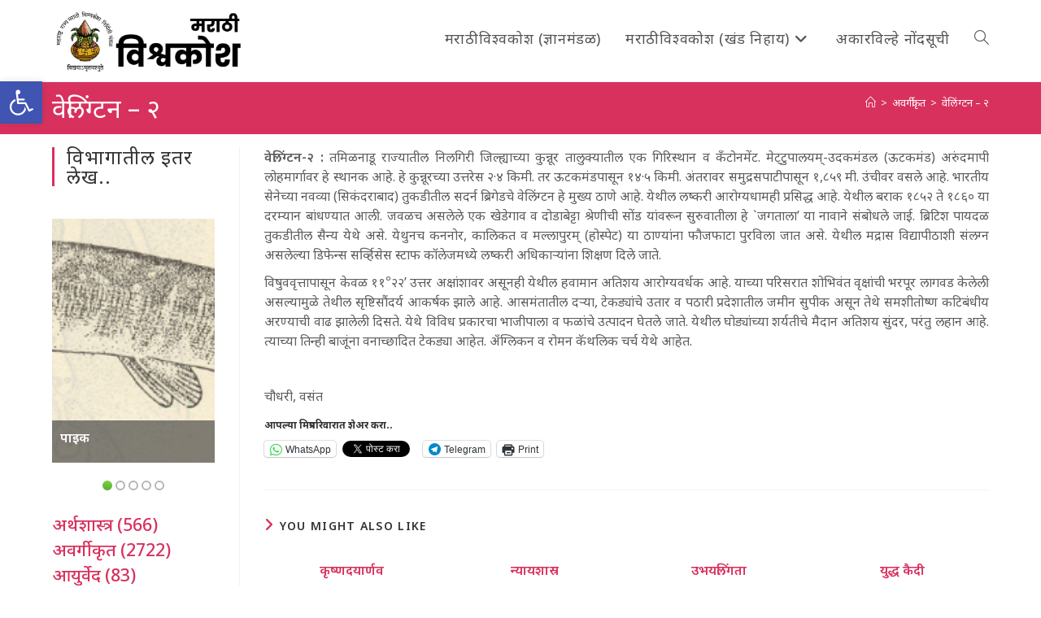

--- FILE ---
content_type: text/html; charset=UTF-8
request_url: https://vishwakosh.marathi.gov.in/33031/
body_size: 22606
content:
<!DOCTYPE html>
<html class="html" lang="mr-IN">
<head>
	<meta charset="UTF-8">
	<link rel="profile" href="https://gmpg.org/xfn/11">

	<title>वेलिंग्टन &#8211; २ &#8211; मराठी विश्वकोश प्रथमावृत्ती</title>
<meta name='robots' content='max-image-preview:large' />
	<style>img:is([sizes="auto" i], [sizes^="auto," i]) { contain-intrinsic-size: 3000px 1500px }</style>
	<meta name="viewport" content="width=device-width, initial-scale=1"><link rel='dns-prefetch' href='//secure.gravatar.com' />
<link rel='dns-prefetch' href='//stats.wp.com' />
<link rel='dns-prefetch' href='//fonts.googleapis.com' />
<link rel='dns-prefetch' href='//v0.wordpress.com' />
<link rel='dns-prefetch' href='//jetpack.wordpress.com' />
<link rel='dns-prefetch' href='//s0.wp.com' />
<link rel='dns-prefetch' href='//public-api.wordpress.com' />
<link rel='dns-prefetch' href='//0.gravatar.com' />
<link rel='dns-prefetch' href='//1.gravatar.com' />
<link rel='dns-prefetch' href='//2.gravatar.com' />
<link rel="alternate" type="application/rss+xml" title="मराठी विश्वकोश प्रथमावृत्ती &raquo; फीड" href="https://vishwakosh.marathi.gov.in/feed/" />
<link rel="alternate" type="application/rss+xml" title="मराठी विश्वकोश प्रथमावृत्ती &raquo; टिप्पण्या फीड" href="https://vishwakosh.marathi.gov.in/comments/feed/" />
<style id='wp-block-library-theme-inline-css'>
.wp-block-audio :where(figcaption){color:#555;font-size:13px;text-align:center}.is-dark-theme .wp-block-audio :where(figcaption){color:#ffffffa6}.wp-block-audio{margin:0 0 1em}.wp-block-code{border:1px solid #ccc;border-radius:4px;font-family:Menlo,Consolas,monaco,monospace;padding:.8em 1em}.wp-block-embed :where(figcaption){color:#555;font-size:13px;text-align:center}.is-dark-theme .wp-block-embed :where(figcaption){color:#ffffffa6}.wp-block-embed{margin:0 0 1em}.blocks-gallery-caption{color:#555;font-size:13px;text-align:center}.is-dark-theme .blocks-gallery-caption{color:#ffffffa6}:root :where(.wp-block-image figcaption){color:#555;font-size:13px;text-align:center}.is-dark-theme :root :where(.wp-block-image figcaption){color:#ffffffa6}.wp-block-image{margin:0 0 1em}.wp-block-pullquote{border-bottom:4px solid;border-top:4px solid;color:currentColor;margin-bottom:1.75em}.wp-block-pullquote cite,.wp-block-pullquote footer,.wp-block-pullquote__citation{color:currentColor;font-size:.8125em;font-style:normal;text-transform:uppercase}.wp-block-quote{border-left:.25em solid;margin:0 0 1.75em;padding-left:1em}.wp-block-quote cite,.wp-block-quote footer{color:currentColor;font-size:.8125em;font-style:normal;position:relative}.wp-block-quote:where(.has-text-align-right){border-left:none;border-right:.25em solid;padding-left:0;padding-right:1em}.wp-block-quote:where(.has-text-align-center){border:none;padding-left:0}.wp-block-quote.is-large,.wp-block-quote.is-style-large,.wp-block-quote:where(.is-style-plain){border:none}.wp-block-search .wp-block-search__label{font-weight:700}.wp-block-search__button{border:1px solid #ccc;padding:.375em .625em}:where(.wp-block-group.has-background){padding:1.25em 2.375em}.wp-block-separator.has-css-opacity{opacity:.4}.wp-block-separator{border:none;border-bottom:2px solid;margin-left:auto;margin-right:auto}.wp-block-separator.has-alpha-channel-opacity{opacity:1}.wp-block-separator:not(.is-style-wide):not(.is-style-dots){width:100px}.wp-block-separator.has-background:not(.is-style-dots){border-bottom:none;height:1px}.wp-block-separator.has-background:not(.is-style-wide):not(.is-style-dots){height:2px}.wp-block-table{margin:0 0 1em}.wp-block-table td,.wp-block-table th{word-break:normal}.wp-block-table :where(figcaption){color:#555;font-size:13px;text-align:center}.is-dark-theme .wp-block-table :where(figcaption){color:#ffffffa6}.wp-block-video :where(figcaption){color:#555;font-size:13px;text-align:center}.is-dark-theme .wp-block-video :where(figcaption){color:#ffffffa6}.wp-block-video{margin:0 0 1em}:root :where(.wp-block-template-part.has-background){margin-bottom:0;margin-top:0;padding:1.25em 2.375em}
</style>
<style id='classic-theme-styles-inline-css'>
/*! This file is auto-generated */
.wp-block-button__link{color:#fff;background-color:#32373c;border-radius:9999px;box-shadow:none;text-decoration:none;padding:calc(.667em + 2px) calc(1.333em + 2px);font-size:1.125em}.wp-block-file__button{background:#32373c;color:#fff;text-decoration:none}
</style>
<link rel='stylesheet' id='a-z-listing-block-css' href='https://vishwakosh.marathi.gov.in/wp-content/plugins/a-z-listing/css/a-z-listing-default.css' media='all' />
<style id='collapsing-categories-style-inline-css'>


</style>
<style id='jetpack-sharing-buttons-style-inline-css'>
.jetpack-sharing-buttons__services-list{display:flex;flex-direction:row;flex-wrap:wrap;gap:0;list-style-type:none;margin:5px;padding:0}.jetpack-sharing-buttons__services-list.has-small-icon-size{font-size:12px}.jetpack-sharing-buttons__services-list.has-normal-icon-size{font-size:16px}.jetpack-sharing-buttons__services-list.has-large-icon-size{font-size:24px}.jetpack-sharing-buttons__services-list.has-huge-icon-size{font-size:36px}@media print{.jetpack-sharing-buttons__services-list{display:none!important}}.editor-styles-wrapper .wp-block-jetpack-sharing-buttons{gap:0;padding-inline-start:0}ul.jetpack-sharing-buttons__services-list.has-background{padding:1.25em 2.375em}
</style>
<style id='global-styles-inline-css'>
:root{--wp--preset--aspect-ratio--square: 1;--wp--preset--aspect-ratio--4-3: 4/3;--wp--preset--aspect-ratio--3-4: 3/4;--wp--preset--aspect-ratio--3-2: 3/2;--wp--preset--aspect-ratio--2-3: 2/3;--wp--preset--aspect-ratio--16-9: 16/9;--wp--preset--aspect-ratio--9-16: 9/16;--wp--preset--color--black: #000000;--wp--preset--color--cyan-bluish-gray: #abb8c3;--wp--preset--color--white: #ffffff;--wp--preset--color--pale-pink: #f78da7;--wp--preset--color--vivid-red: #cf2e2e;--wp--preset--color--luminous-vivid-orange: #ff6900;--wp--preset--color--luminous-vivid-amber: #fcb900;--wp--preset--color--light-green-cyan: #7bdcb5;--wp--preset--color--vivid-green-cyan: #00d084;--wp--preset--color--pale-cyan-blue: #8ed1fc;--wp--preset--color--vivid-cyan-blue: #0693e3;--wp--preset--color--vivid-purple: #9b51e0;--wp--preset--gradient--vivid-cyan-blue-to-vivid-purple: linear-gradient(135deg,rgba(6,147,227,1) 0%,rgb(155,81,224) 100%);--wp--preset--gradient--light-green-cyan-to-vivid-green-cyan: linear-gradient(135deg,rgb(122,220,180) 0%,rgb(0,208,130) 100%);--wp--preset--gradient--luminous-vivid-amber-to-luminous-vivid-orange: linear-gradient(135deg,rgba(252,185,0,1) 0%,rgba(255,105,0,1) 100%);--wp--preset--gradient--luminous-vivid-orange-to-vivid-red: linear-gradient(135deg,rgba(255,105,0,1) 0%,rgb(207,46,46) 100%);--wp--preset--gradient--very-light-gray-to-cyan-bluish-gray: linear-gradient(135deg,rgb(238,238,238) 0%,rgb(169,184,195) 100%);--wp--preset--gradient--cool-to-warm-spectrum: linear-gradient(135deg,rgb(74,234,220) 0%,rgb(151,120,209) 20%,rgb(207,42,186) 40%,rgb(238,44,130) 60%,rgb(251,105,98) 80%,rgb(254,248,76) 100%);--wp--preset--gradient--blush-light-purple: linear-gradient(135deg,rgb(255,206,236) 0%,rgb(152,150,240) 100%);--wp--preset--gradient--blush-bordeaux: linear-gradient(135deg,rgb(254,205,165) 0%,rgb(254,45,45) 50%,rgb(107,0,62) 100%);--wp--preset--gradient--luminous-dusk: linear-gradient(135deg,rgb(255,203,112) 0%,rgb(199,81,192) 50%,rgb(65,88,208) 100%);--wp--preset--gradient--pale-ocean: linear-gradient(135deg,rgb(255,245,203) 0%,rgb(182,227,212) 50%,rgb(51,167,181) 100%);--wp--preset--gradient--electric-grass: linear-gradient(135deg,rgb(202,248,128) 0%,rgb(113,206,126) 100%);--wp--preset--gradient--midnight: linear-gradient(135deg,rgb(2,3,129) 0%,rgb(40,116,252) 100%);--wp--preset--font-size--small: 13px;--wp--preset--font-size--medium: 20px;--wp--preset--font-size--large: 36px;--wp--preset--font-size--x-large: 42px;--wp--preset--spacing--20: 0.44rem;--wp--preset--spacing--30: 0.67rem;--wp--preset--spacing--40: 1rem;--wp--preset--spacing--50: 1.5rem;--wp--preset--spacing--60: 2.25rem;--wp--preset--spacing--70: 3.38rem;--wp--preset--spacing--80: 5.06rem;--wp--preset--shadow--natural: 6px 6px 9px rgba(0, 0, 0, 0.2);--wp--preset--shadow--deep: 12px 12px 50px rgba(0, 0, 0, 0.4);--wp--preset--shadow--sharp: 6px 6px 0px rgba(0, 0, 0, 0.2);--wp--preset--shadow--outlined: 6px 6px 0px -3px rgba(255, 255, 255, 1), 6px 6px rgba(0, 0, 0, 1);--wp--preset--shadow--crisp: 6px 6px 0px rgba(0, 0, 0, 1);}:where(.is-layout-flex){gap: 0.5em;}:where(.is-layout-grid){gap: 0.5em;}body .is-layout-flex{display: flex;}.is-layout-flex{flex-wrap: wrap;align-items: center;}.is-layout-flex > :is(*, div){margin: 0;}body .is-layout-grid{display: grid;}.is-layout-grid > :is(*, div){margin: 0;}:where(.wp-block-columns.is-layout-flex){gap: 2em;}:where(.wp-block-columns.is-layout-grid){gap: 2em;}:where(.wp-block-post-template.is-layout-flex){gap: 1.25em;}:where(.wp-block-post-template.is-layout-grid){gap: 1.25em;}.has-black-color{color: var(--wp--preset--color--black) !important;}.has-cyan-bluish-gray-color{color: var(--wp--preset--color--cyan-bluish-gray) !important;}.has-white-color{color: var(--wp--preset--color--white) !important;}.has-pale-pink-color{color: var(--wp--preset--color--pale-pink) !important;}.has-vivid-red-color{color: var(--wp--preset--color--vivid-red) !important;}.has-luminous-vivid-orange-color{color: var(--wp--preset--color--luminous-vivid-orange) !important;}.has-luminous-vivid-amber-color{color: var(--wp--preset--color--luminous-vivid-amber) !important;}.has-light-green-cyan-color{color: var(--wp--preset--color--light-green-cyan) !important;}.has-vivid-green-cyan-color{color: var(--wp--preset--color--vivid-green-cyan) !important;}.has-pale-cyan-blue-color{color: var(--wp--preset--color--pale-cyan-blue) !important;}.has-vivid-cyan-blue-color{color: var(--wp--preset--color--vivid-cyan-blue) !important;}.has-vivid-purple-color{color: var(--wp--preset--color--vivid-purple) !important;}.has-black-background-color{background-color: var(--wp--preset--color--black) !important;}.has-cyan-bluish-gray-background-color{background-color: var(--wp--preset--color--cyan-bluish-gray) !important;}.has-white-background-color{background-color: var(--wp--preset--color--white) !important;}.has-pale-pink-background-color{background-color: var(--wp--preset--color--pale-pink) !important;}.has-vivid-red-background-color{background-color: var(--wp--preset--color--vivid-red) !important;}.has-luminous-vivid-orange-background-color{background-color: var(--wp--preset--color--luminous-vivid-orange) !important;}.has-luminous-vivid-amber-background-color{background-color: var(--wp--preset--color--luminous-vivid-amber) !important;}.has-light-green-cyan-background-color{background-color: var(--wp--preset--color--light-green-cyan) !important;}.has-vivid-green-cyan-background-color{background-color: var(--wp--preset--color--vivid-green-cyan) !important;}.has-pale-cyan-blue-background-color{background-color: var(--wp--preset--color--pale-cyan-blue) !important;}.has-vivid-cyan-blue-background-color{background-color: var(--wp--preset--color--vivid-cyan-blue) !important;}.has-vivid-purple-background-color{background-color: var(--wp--preset--color--vivid-purple) !important;}.has-black-border-color{border-color: var(--wp--preset--color--black) !important;}.has-cyan-bluish-gray-border-color{border-color: var(--wp--preset--color--cyan-bluish-gray) !important;}.has-white-border-color{border-color: var(--wp--preset--color--white) !important;}.has-pale-pink-border-color{border-color: var(--wp--preset--color--pale-pink) !important;}.has-vivid-red-border-color{border-color: var(--wp--preset--color--vivid-red) !important;}.has-luminous-vivid-orange-border-color{border-color: var(--wp--preset--color--luminous-vivid-orange) !important;}.has-luminous-vivid-amber-border-color{border-color: var(--wp--preset--color--luminous-vivid-amber) !important;}.has-light-green-cyan-border-color{border-color: var(--wp--preset--color--light-green-cyan) !important;}.has-vivid-green-cyan-border-color{border-color: var(--wp--preset--color--vivid-green-cyan) !important;}.has-pale-cyan-blue-border-color{border-color: var(--wp--preset--color--pale-cyan-blue) !important;}.has-vivid-cyan-blue-border-color{border-color: var(--wp--preset--color--vivid-cyan-blue) !important;}.has-vivid-purple-border-color{border-color: var(--wp--preset--color--vivid-purple) !important;}.has-vivid-cyan-blue-to-vivid-purple-gradient-background{background: var(--wp--preset--gradient--vivid-cyan-blue-to-vivid-purple) !important;}.has-light-green-cyan-to-vivid-green-cyan-gradient-background{background: var(--wp--preset--gradient--light-green-cyan-to-vivid-green-cyan) !important;}.has-luminous-vivid-amber-to-luminous-vivid-orange-gradient-background{background: var(--wp--preset--gradient--luminous-vivid-amber-to-luminous-vivid-orange) !important;}.has-luminous-vivid-orange-to-vivid-red-gradient-background{background: var(--wp--preset--gradient--luminous-vivid-orange-to-vivid-red) !important;}.has-very-light-gray-to-cyan-bluish-gray-gradient-background{background: var(--wp--preset--gradient--very-light-gray-to-cyan-bluish-gray) !important;}.has-cool-to-warm-spectrum-gradient-background{background: var(--wp--preset--gradient--cool-to-warm-spectrum) !important;}.has-blush-light-purple-gradient-background{background: var(--wp--preset--gradient--blush-light-purple) !important;}.has-blush-bordeaux-gradient-background{background: var(--wp--preset--gradient--blush-bordeaux) !important;}.has-luminous-dusk-gradient-background{background: var(--wp--preset--gradient--luminous-dusk) !important;}.has-pale-ocean-gradient-background{background: var(--wp--preset--gradient--pale-ocean) !important;}.has-electric-grass-gradient-background{background: var(--wp--preset--gradient--electric-grass) !important;}.has-midnight-gradient-background{background: var(--wp--preset--gradient--midnight) !important;}.has-small-font-size{font-size: var(--wp--preset--font-size--small) !important;}.has-medium-font-size{font-size: var(--wp--preset--font-size--medium) !important;}.has-large-font-size{font-size: var(--wp--preset--font-size--large) !important;}.has-x-large-font-size{font-size: var(--wp--preset--font-size--x-large) !important;}
:where(.wp-block-post-template.is-layout-flex){gap: 1.25em;}:where(.wp-block-post-template.is-layout-grid){gap: 1.25em;}
:where(.wp-block-columns.is-layout-flex){gap: 2em;}:where(.wp-block-columns.is-layout-grid){gap: 2em;}
:root :where(.wp-block-pullquote){font-size: 1.5em;line-height: 1.6;}
</style>
<style id='akismet-widget-style-inline-css'>

			.a-stats {
				--akismet-color-mid-green: #357b49;
				--akismet-color-white: #fff;
				--akismet-color-light-grey: #f6f7f7;

				max-width: 350px;
				width: auto;
			}

			.a-stats * {
				all: unset;
				box-sizing: border-box;
			}

			.a-stats strong {
				font-weight: 600;
			}

			.a-stats a.a-stats__link,
			.a-stats a.a-stats__link:visited,
			.a-stats a.a-stats__link:active {
				background: var(--akismet-color-mid-green);
				border: none;
				box-shadow: none;
				border-radius: 8px;
				color: var(--akismet-color-white);
				cursor: pointer;
				display: block;
				font-family: -apple-system, BlinkMacSystemFont, 'Segoe UI', 'Roboto', 'Oxygen-Sans', 'Ubuntu', 'Cantarell', 'Helvetica Neue', sans-serif;
				font-weight: 500;
				padding: 12px;
				text-align: center;
				text-decoration: none;
				transition: all 0.2s ease;
			}

			/* Extra specificity to deal with TwentyTwentyOne focus style */
			.widget .a-stats a.a-stats__link:focus {
				background: var(--akismet-color-mid-green);
				color: var(--akismet-color-white);
				text-decoration: none;
			}

			.a-stats a.a-stats__link:hover {
				filter: brightness(110%);
				box-shadow: 0 4px 12px rgba(0, 0, 0, 0.06), 0 0 2px rgba(0, 0, 0, 0.16);
			}

			.a-stats .count {
				color: var(--akismet-color-white);
				display: block;
				font-size: 1.5em;
				line-height: 1.4;
				padding: 0 13px;
				white-space: nowrap;
			}
		
</style>
<link rel='stylesheet' id='wpo_min-header-0-css' href='https://vishwakosh.marathi.gov.in/wp-content/cache/wpo-minify/1748407135/assets/wpo-minify-header-edca75d2.min.css' media='all' />
<script src="https://vishwakosh.marathi.gov.in/wp-content/cache/wpo-minify/1748407135/assets/wpo-minify-header-7c180e51.min.js" id="wpo_min-header-0-js"></script>
<link rel="https://api.w.org/" href="https://vishwakosh.marathi.gov.in/wp-json/" /><link rel="alternate" title="JSON" type="application/json" href="https://vishwakosh.marathi.gov.in/wp-json/wp/v2/posts/33031" /><link rel="EditURI" type="application/rsd+xml" title="RSD" href="https://vishwakosh.marathi.gov.in/xmlrpc.php?rsd" />
<meta name="generator" content="WordPress 6.8.1" />
<link rel="canonical" href="https://vishwakosh.marathi.gov.in/33031/" />
<link rel='shortlink' href='https://wp.me/paSs3k-8AL' />
<link rel="alternate" title="oEmbed (JSON)" type="application/json+oembed" href="https://vishwakosh.marathi.gov.in/wp-json/oembed/1.0/embed?url=https%3A%2F%2Fvishwakosh.marathi.gov.in%2F33031%2F" />
<link rel="alternate" title="oEmbed (XML)" type="text/xml+oembed" href="https://vishwakosh.marathi.gov.in/wp-json/oembed/1.0/embed?url=https%3A%2F%2Fvishwakosh.marathi.gov.in%2F33031%2F&#038;format=xml" />
	<style>img#wpstats{display:none}</style>
		<style type="text/css">
#pojo-a11y-toolbar .pojo-a11y-toolbar-toggle a{ background-color: #4054b2;	color: #ffffff;}
#pojo-a11y-toolbar .pojo-a11y-toolbar-overlay, #pojo-a11y-toolbar .pojo-a11y-toolbar-overlay ul.pojo-a11y-toolbar-items.pojo-a11y-links{ border-color: #4054b2;}
body.pojo-a11y-focusable a:focus{ outline-style: solid !important;	outline-width: 1px !important;	outline-color: #FF0000 !important;}
#pojo-a11y-toolbar{ top: 100px !important;}
#pojo-a11y-toolbar .pojo-a11y-toolbar-overlay{ background-color: #ffffff;}
#pojo-a11y-toolbar .pojo-a11y-toolbar-overlay ul.pojo-a11y-toolbar-items li.pojo-a11y-toolbar-item a, #pojo-a11y-toolbar .pojo-a11y-toolbar-overlay p.pojo-a11y-toolbar-title{ color: #333333;}
#pojo-a11y-toolbar .pojo-a11y-toolbar-overlay ul.pojo-a11y-toolbar-items li.pojo-a11y-toolbar-item a.active{ background-color: #4054b2;	color: #ffffff;}
@media (max-width: 767px) { #pojo-a11y-toolbar { top: 50px !important; } }</style>
<!-- Jetpack Open Graph Tags -->
<meta property="og:type" content="article" />
<meta property="og:title" content="वेलिंग्टन &#8211; २" />
<meta property="og:url" content="https://vishwakosh.marathi.gov.in/33031/" />
<meta property="og:description" content="वेलिंग्टन-२ : तमिळनाडू राज्यातील निलगिरी जिल्ह्याच्या कुन्नूर तालुक्यातील एक गिरिस्थान व कॅंटोनमेंट. मेट्‌टुपालयम्‌-उदकमंडल (ऊटकमंड) अरुंदमापी लोहमार्गावर हे स्थानक आहे. हे कुन्नूरच्या उत्तरेस २·४ …" />
<meta property="article:published_time" content="2019-07-04T16:40:54+00:00" />
<meta property="article:modified_time" content="2019-07-04T16:40:54+00:00" />
<meta property="og:site_name" content="मराठी विश्वकोश प्रथमावृत्ती" />
<meta property="og:image" content="https://vishwakosh.marathi.gov.in/wp-content/uploads/2019/04/cropped-icon.png" />
<meta property="og:image:width" content="512" />
<meta property="og:image:height" content="512" />
<meta property="og:image:alt" content="" />
<meta property="og:locale" content="mr_IN" />
<meta name="twitter:text:title" content="वेलिंग्टन &#8211; २" />
<meta name="twitter:image" content="https://vishwakosh.marathi.gov.in/wp-content/uploads/2019/04/cropped-icon-270x270.png" />
<meta name="twitter:card" content="summary" />

<!-- End Jetpack Open Graph Tags -->
<link rel="icon" href="https://vishwakosh.marathi.gov.in/wp-content/uploads/2019/04/cropped-icon-32x32.png" sizes="32x32" />
<link rel="icon" href="https://vishwakosh.marathi.gov.in/wp-content/uploads/2019/04/cropped-icon-192x192.png" sizes="192x192" />
<link rel="apple-touch-icon" href="https://vishwakosh.marathi.gov.in/wp-content/uploads/2019/04/cropped-icon-180x180.png" />
<meta name="msapplication-TileImage" content="https://vishwakosh.marathi.gov.in/wp-content/uploads/2019/04/cropped-icon-270x270.png" />
			<style type="text/css" id="pt-cv-custom-style-db8ec53aoq">.cvp-live-filter.cvp-button input[type="radio"]:checked ~ div{background-color: #d8315e;}</style>
					<style id="wp-custom-css">
			.cvp-live-filter.cvp-button .btn{margin:.1em}a:hover{text-decoration:underline}.single-post img{float:left;margin-right:5px}#pt-cv-view-e3995aen5p .pt-cv-tao{padding:.25em;border-radius:.5em}.cvp-live-button{display:none}.cvp-live-filter .btn{background-color:lightgray !important}.cvp-live-filter.cvp-button{text-align:center}.category-tiles .pt-cv-ifield{border-top:thick solid #45c2ef;border-radius:0 40px 0 0;/*border-image:linear-gradient(to right,rgb(0,210,255),rgb(58,123,213));border-image-slice:10;*/}.category-tiles .pt-cv-gls-header{margin:1em 0 .25em 0 !important}.tag-tiles .pt-cv-title,.tag-tiles .pt-cv-meta-fields{display:inline}.oceanwp-searchform{width:100% !important}#s{background-color:white;font-size:120%}p{text-align:justify;margin-bottom:10px}figcaption{font-size:90%;text-align:center;font-weight:normal}		</style>
		<!-- OceanWP CSS -->
<style type="text/css">
/* Colors */a:hover,a.light:hover,.theme-heading .text::before,.theme-heading .text::after,#top-bar-content >a:hover,#top-bar-social li.oceanwp-email a:hover,#site-navigation-wrap .dropdown-menu >li >a:hover,#site-header.medium-header #medium-searchform button:hover,.oceanwp-mobile-menu-icon a:hover,.blog-entry.post .blog-entry-header .entry-title a:hover,.blog-entry.post .blog-entry-readmore a:hover,.blog-entry.thumbnail-entry .blog-entry-category a,ul.meta li a:hover,.dropcap,.single nav.post-navigation .nav-links .title,body .related-post-title a:hover,body #wp-calendar caption,body .contact-info-widget.default i,body .contact-info-widget.big-icons i,body .custom-links-widget .oceanwp-custom-links li a:hover,body .custom-links-widget .oceanwp-custom-links li a:hover:before,body .posts-thumbnails-widget li a:hover,body .social-widget li.oceanwp-email a:hover,.comment-author .comment-meta .comment-reply-link,#respond #cancel-comment-reply-link:hover,#footer-widgets .footer-box a:hover,#footer-bottom a:hover,#footer-bottom #footer-bottom-menu a:hover,.sidr a:hover,.sidr-class-dropdown-toggle:hover,.sidr-class-menu-item-has-children.active >a,.sidr-class-menu-item-has-children.active >a >.sidr-class-dropdown-toggle,input[type=checkbox]:checked:before{color:#d8315e}.single nav.post-navigation .nav-links .title .owp-icon use,.blog-entry.post .blog-entry-readmore a:hover .owp-icon use,body .contact-info-widget.default .owp-icon use,body .contact-info-widget.big-icons .owp-icon use{stroke:#d8315e}input[type="button"],input[type="reset"],input[type="submit"],button[type="submit"],.button,#site-navigation-wrap .dropdown-menu >li.btn >a >span,.thumbnail:hover i,.thumbnail:hover .link-post-svg-icon,.post-quote-content,.omw-modal .omw-close-modal,body .contact-info-widget.big-icons li:hover i,body .contact-info-widget.big-icons li:hover .owp-icon,body div.wpforms-container-full .wpforms-form input[type=submit],body div.wpforms-container-full .wpforms-form button[type=submit],body div.wpforms-container-full .wpforms-form .wpforms-page-button,.woocommerce-cart .wp-element-button,.woocommerce-checkout .wp-element-button,.wp-block-button__link{background-color:#d8315e}.widget-title{border-color:#d8315e}blockquote{border-color:#d8315e}.wp-block-quote{border-color:#d8315e}#searchform-dropdown{border-color:#d8315e}.dropdown-menu .sub-menu{border-color:#d8315e}.blog-entry.large-entry .blog-entry-readmore a:hover{border-color:#d8315e}.oceanwp-newsletter-form-wrap input[type="email"]:focus{border-color:#d8315e}.social-widget li.oceanwp-email a:hover{border-color:#d8315e}#respond #cancel-comment-reply-link:hover{border-color:#d8315e}body .contact-info-widget.big-icons li:hover i{border-color:#d8315e}body .contact-info-widget.big-icons li:hover .owp-icon{border-color:#d8315e}#footer-widgets .oceanwp-newsletter-form-wrap input[type="email"]:focus{border-color:#d8315e}input[type="button"]:hover,input[type="reset"]:hover,input[type="submit"]:hover,button[type="submit"]:hover,input[type="button"]:focus,input[type="reset"]:focus,input[type="submit"]:focus,button[type="submit"]:focus,.button:hover,.button:focus,#site-navigation-wrap .dropdown-menu >li.btn >a:hover >span,.post-quote-author,.omw-modal .omw-close-modal:hover,body div.wpforms-container-full .wpforms-form input[type=submit]:hover,body div.wpforms-container-full .wpforms-form button[type=submit]:hover,body div.wpforms-container-full .wpforms-form .wpforms-page-button:hover,.woocommerce-cart .wp-element-button:hover,.woocommerce-checkout .wp-element-button:hover,.wp-block-button__link:hover{background-color:#d80039}a{color:#d8315e}a .owp-icon use{stroke:#d8315e}a:hover{color:#d80039}a:hover .owp-icon use{stroke:#d80039}body .theme-button,body input[type="submit"],body button[type="submit"],body button,body .button,body div.wpforms-container-full .wpforms-form input[type=submit],body div.wpforms-container-full .wpforms-form button[type=submit],body div.wpforms-container-full .wpforms-form .wpforms-page-button,.woocommerce-cart .wp-element-button,.woocommerce-checkout .wp-element-button,.wp-block-button__link{background-color:#d8315e}body .theme-button:hover,body input[type="submit"]:hover,body button[type="submit"]:hover,body button:hover,body .button:hover,body div.wpforms-container-full .wpforms-form input[type=submit]:hover,body div.wpforms-container-full .wpforms-form input[type=submit]:active,body div.wpforms-container-full .wpforms-form button[type=submit]:hover,body div.wpforms-container-full .wpforms-form button[type=submit]:active,body div.wpforms-container-full .wpforms-form .wpforms-page-button:hover,body div.wpforms-container-full .wpforms-form .wpforms-page-button:active,.woocommerce-cart .wp-element-button:hover,.woocommerce-checkout .wp-element-button:hover,.wp-block-button__link:hover{background-color:#d80039}body .theme-button,body input[type="submit"],body button[type="submit"],body button,body .button,body div.wpforms-container-full .wpforms-form input[type=submit],body div.wpforms-container-full .wpforms-form button[type=submit],body div.wpforms-container-full .wpforms-form .wpforms-page-button,.woocommerce-cart .wp-element-button,.woocommerce-checkout .wp-element-button,.wp-block-button__link{border-color:#ffffff}body .theme-button:hover,body input[type="submit"]:hover,body button[type="submit"]:hover,body button:hover,body .button:hover,body div.wpforms-container-full .wpforms-form input[type=submit]:hover,body div.wpforms-container-full .wpforms-form input[type=submit]:active,body div.wpforms-container-full .wpforms-form button[type=submit]:hover,body div.wpforms-container-full .wpforms-form button[type=submit]:active,body div.wpforms-container-full .wpforms-form .wpforms-page-button:hover,body div.wpforms-container-full .wpforms-form .wpforms-page-button:active,.woocommerce-cart .wp-element-button:hover,.woocommerce-checkout .wp-element-button:hover,.wp-block-button__link:hover{border-color:#ffffff}.page-header .page-header-title,.page-header.background-image-page-header .page-header-title{color:#ffffff}.site-breadcrumbs,.background-image-page-header .site-breadcrumbs{color:#ffffff}.site-breadcrumbs a,.background-image-page-header .site-breadcrumbs a{color:#ffffff}.site-breadcrumbs a .owp-icon use,.background-image-page-header .site-breadcrumbs a .owp-icon use{stroke:#ffffff}.site-breadcrumbs a:hover,.background-image-page-header .site-breadcrumbs a:hover{color:#eeee22}.site-breadcrumbs a:hover .owp-icon use,.background-image-page-header .site-breadcrumbs a:hover .owp-icon use{stroke:#eeee22}body{color:#5e5e5e}/* OceanWP Style Settings CSS */.container{width:1600px}@media only screen and (min-width:960px){.content-area,.content-left-sidebar .content-area{width:80%}}@media only screen and (min-width:960px){.widget-area,.content-left-sidebar .widget-area{width:20%}}.theme-button,input[type="submit"],button[type="submit"],button,.button,body div.wpforms-container-full .wpforms-form input[type=submit],body div.wpforms-container-full .wpforms-form button[type=submit],body div.wpforms-container-full .wpforms-form .wpforms-page-button{border-style:solid}.theme-button,input[type="submit"],button[type="submit"],button,.button,body div.wpforms-container-full .wpforms-form input[type=submit],body div.wpforms-container-full .wpforms-form button[type=submit],body div.wpforms-container-full .wpforms-form .wpforms-page-button{border-width:1px}form input[type="text"],form input[type="password"],form input[type="email"],form input[type="url"],form input[type="date"],form input[type="month"],form input[type="time"],form input[type="datetime"],form input[type="datetime-local"],form input[type="week"],form input[type="number"],form input[type="search"],form input[type="tel"],form input[type="color"],form select,form textarea,.woocommerce .woocommerce-checkout .select2-container--default .select2-selection--single{border-style:solid}body div.wpforms-container-full .wpforms-form input[type=date],body div.wpforms-container-full .wpforms-form input[type=datetime],body div.wpforms-container-full .wpforms-form input[type=datetime-local],body div.wpforms-container-full .wpforms-form input[type=email],body div.wpforms-container-full .wpforms-form input[type=month],body div.wpforms-container-full .wpforms-form input[type=number],body div.wpforms-container-full .wpforms-form input[type=password],body div.wpforms-container-full .wpforms-form input[type=range],body div.wpforms-container-full .wpforms-form input[type=search],body div.wpforms-container-full .wpforms-form input[type=tel],body div.wpforms-container-full .wpforms-form input[type=text],body div.wpforms-container-full .wpforms-form input[type=time],body div.wpforms-container-full .wpforms-form input[type=url],body div.wpforms-container-full .wpforms-form input[type=week],body div.wpforms-container-full .wpforms-form select,body div.wpforms-container-full .wpforms-form textarea{border-style:solid}form input[type="text"],form input[type="password"],form input[type="email"],form input[type="url"],form input[type="date"],form input[type="month"],form input[type="time"],form input[type="datetime"],form input[type="datetime-local"],form input[type="week"],form input[type="number"],form input[type="search"],form input[type="tel"],form input[type="color"],form select,form textarea{border-radius:3px}body div.wpforms-container-full .wpforms-form input[type=date],body div.wpforms-container-full .wpforms-form input[type=datetime],body div.wpforms-container-full .wpforms-form input[type=datetime-local],body div.wpforms-container-full .wpforms-form input[type=email],body div.wpforms-container-full .wpforms-form input[type=month],body div.wpforms-container-full .wpforms-form input[type=number],body div.wpforms-container-full .wpforms-form input[type=password],body div.wpforms-container-full .wpforms-form input[type=range],body div.wpforms-container-full .wpforms-form input[type=search],body div.wpforms-container-full .wpforms-form input[type=tel],body div.wpforms-container-full .wpforms-form input[type=text],body div.wpforms-container-full .wpforms-form input[type=time],body div.wpforms-container-full .wpforms-form input[type=url],body div.wpforms-container-full .wpforms-form input[type=week],body div.wpforms-container-full .wpforms-form select,body div.wpforms-container-full .wpforms-form textarea{border-radius:3px}#main #content-wrap,.separate-layout #main #content-wrap{padding-top:16px}.page-numbers a,.page-numbers span:not(.elementor-screen-only),.page-links span{color:#d8315e}.page-numbers a .owp-icon use{stroke:#d8315e}.page-numbers a:hover,.page-links a:hover span,.page-numbers.current,.page-numbers.current:hover{color:#d80039}.page-numbers a:hover .owp-icon use{stroke:#d80039}#scroll-top{background-color:#d8315e}#scroll-top:hover{background-color:#d80039}.page-header,.has-transparent-header .page-header{padding:10px 0 10px 0}/* Header */#site-header-inner{padding:10px 0 10px 0}#site-header.has-header-media .overlay-header-media{background-color:rgba(0,0,0,0.13)}#site-header #site-logo #site-logo-inner a img,#site-header.center-header #site-navigation-wrap .middle-site-logo a img{max-height:80px}#site-navigation-wrap .dropdown-menu >li >a:hover,.oceanwp-mobile-menu-icon a:hover,#searchform-header-replace-close:hover{color:#d8315e}#site-navigation-wrap .dropdown-menu >li >a:hover .owp-icon use,.oceanwp-mobile-menu-icon a:hover .owp-icon use,#searchform-header-replace-close:hover .owp-icon use{stroke:#d8315e}#site-navigation-wrap .dropdown-menu >.current-menu-item >a,#site-navigation-wrap .dropdown-menu >.current-menu-ancestor >a,#site-navigation-wrap .dropdown-menu >.current-menu-item >a:hover,#site-navigation-wrap .dropdown-menu >.current-menu-ancestor >a:hover{color:#d8315e}/* Blog CSS */.ocean-single-post-header ul.meta-item li a:hover{color:#333333}/* Sidebar */.widget-title{border-color:#d8315e}/* Footer Widgets */#footer-widgets{padding:10px 0 10px 0}#footer-widgets,#footer-widgets p,#footer-widgets li a:before,#footer-widgets .contact-info-widget span.oceanwp-contact-title,#footer-widgets .recent-posts-date,#footer-widgets .recent-posts-comments,#footer-widgets .widget-recent-posts-icons li .fa{color:#a8a8a8}/* Footer Copyright */#footer-bottom,#footer-bottom p{color:#cecece}.page-header{background-color:#d8315e}/* Typography */body{font-family:'Noto Sans';font-size:16px;line-height:1.5}h1,h2,h3,h4,h5,h6,.theme-heading,.widget-title,.oceanwp-widget-recent-posts-title,.comment-reply-title,.entry-title,.sidebar-box .widget-title{line-height:1.4}h1{font-size:34px;line-height:1.4}h2{font-size:28px;line-height:1.4}h3{font-size:22px;line-height:1.4}h4{font-size:18px;line-height:1.4}h5{font-size:14px;line-height:1.4}h6{font-size:15px;line-height:1.4}.page-header .page-header-title,.page-header.background-image-page-header .page-header-title{font-size:32px;line-height:1.4}.page-header .page-subheading{font-size:15px;line-height:1.8}.site-breadcrumbs,.site-breadcrumbs a{font-size:13px;line-height:1.4}#top-bar-content,#top-bar-social-alt{font-size:12px;line-height:1.8}#site-logo a.site-logo-text{font-size:24px;line-height:1.8}#site-navigation-wrap .dropdown-menu >li >a,#site-header.full_screen-header .fs-dropdown-menu >li >a,#site-header.top-header #site-navigation-wrap .dropdown-menu >li >a,#site-header.center-header #site-navigation-wrap .dropdown-menu >li >a,#site-header.medium-header #site-navigation-wrap .dropdown-menu >li >a,.oceanwp-mobile-menu-icon a{font-size:18px}.dropdown-menu ul li a.menu-link,#site-header.full_screen-header .fs-dropdown-menu ul.sub-menu li a{font-size:16px;line-height:1.2;letter-spacing:.6px}.sidr-class-dropdown-menu li a,a.sidr-class-toggle-sidr-close,#mobile-dropdown ul li a,body #mobile-fullscreen ul li a{font-size:18px;line-height:1.8}.blog-entry.post .blog-entry-header .entry-title a{font-size:34px;line-height:1.4}.ocean-single-post-header .single-post-title{font-size:34px;line-height:1.4;letter-spacing:.6px}.ocean-single-post-header ul.meta-item li,.ocean-single-post-header ul.meta-item li a{font-size:13px;line-height:1.4;letter-spacing:.6px}.ocean-single-post-header .post-author-name,.ocean-single-post-header .post-author-name a{font-size:14px;line-height:1.4;letter-spacing:.6px}.ocean-single-post-header .post-author-description{font-size:12px;line-height:1.4;letter-spacing:.6px}.single-post .entry-title{line-height:1.4;letter-spacing:.6px}.single-post ul.meta li,.single-post ul.meta li a{font-size:14px;line-height:1.4;letter-spacing:.6px}.sidebar-box .widget-title,.sidebar-box.widget_block .wp-block-heading{font-size:24px;line-height:1;letter-spacing:1px}.sidebar-box,.footer-box{font-size:16px}#footer-widgets .footer-box .widget-title{font-size:24px;line-height:1;letter-spacing:1px}#footer-bottom #copyright{font-size:14px;line-height:1}#footer-bottom #footer-bottom-menu{font-size:16px;line-height:1}.woocommerce-store-notice.demo_store{line-height:2;letter-spacing:1.5px}.demo_store .woocommerce-store-notice__dismiss-link{line-height:2;letter-spacing:1.5px}.woocommerce ul.products li.product li.title h2,.woocommerce ul.products li.product li.title a{font-size:14px;line-height:1.5}.woocommerce ul.products li.product li.category,.woocommerce ul.products li.product li.category a{font-size:12px;line-height:1}.woocommerce ul.products li.product .price{font-size:18px;line-height:1}.woocommerce ul.products li.product .button,.woocommerce ul.products li.product .product-inner .added_to_cart{font-size:12px;line-height:1.5;letter-spacing:1px}.woocommerce ul.products li.owp-woo-cond-notice span,.woocommerce ul.products li.owp-woo-cond-notice a{font-size:16px;line-height:1;letter-spacing:1px;font-weight:600;text-transform:capitalize}.woocommerce div.product .product_title{font-size:24px;line-height:1.4;letter-spacing:.6px}.woocommerce div.product p.price{font-size:36px;line-height:1}.woocommerce .owp-btn-normal .summary form button.button,.woocommerce .owp-btn-big .summary form button.button,.woocommerce .owp-btn-very-big .summary form button.button{font-size:12px;line-height:1.5;letter-spacing:1px;text-transform:uppercase}.woocommerce div.owp-woo-single-cond-notice span,.woocommerce div.owp-woo-single-cond-notice a{font-size:18px;line-height:2;letter-spacing:1.5px;font-weight:600;text-transform:capitalize}.ocean-preloader--active .preloader-after-content{font-size:20px;line-height:1.8;letter-spacing:.6px}
</style></head>

<body class="wp-singular post-template-default single single-post postid-33031 single-format-standard wp-custom-logo wp-embed-responsive wp-theme-oceanwp oceanwp-theme dropdown-mobile default-breakpoint has-sidebar content-left-sidebar post-in-category-uncategorized has-breadcrumbs has-blog-grid has-fixed-footer" itemscope="itemscope" itemtype="https://schema.org/Article">

	
	
	<div id="outer-wrap" class="site clr">

		<a class="skip-link screen-reader-text" href="#main">Skip to content</a>

		
		<div id="wrap" class="clr">

			
			
<header id="site-header" class="minimal-header header-replace clr" data-height="74" itemscope="itemscope" itemtype="https://schema.org/WPHeader" role="banner">

	
					
			<div id="site-header-inner" class="clr container">

				
				

<div id="site-logo" class="clr" itemscope itemtype="https://schema.org/Brand" >

	
	<div id="site-logo-inner" class="clr">

		<a href="https://vishwakosh.marathi.gov.in/" class="custom-logo-link" rel="home"><img width="750" height="250" src="https://vishwakosh.marathi.gov.in/wp-content/uploads/icon.png" class="custom-logo" alt="मराठी विश्वकोश प्रथमावृत्ती" decoding="async" fetchpriority="high" srcset="https://vishwakosh.marathi.gov.in/wp-content/uploads/icon.png 750w, https://vishwakosh.marathi.gov.in/wp-content/uploads/icon-150x50.png 150w, https://vishwakosh.marathi.gov.in/wp-content/uploads/icon-300x100.png 300w" sizes="(max-width: 750px) 100vw, 750px" /></a>
	</div><!-- #site-logo-inner -->

	
	
</div><!-- #site-logo -->

			<div id="site-navigation-wrap" class="clr">
			
			
			
			<nav id="site-navigation" class="navigation main-navigation clr" itemscope="itemscope" itemtype="https://schema.org/SiteNavigationElement" role="navigation" >

				<ul id="menu-main" class="main-menu dropdown-menu sf-menu"><li id="menu-item-16193" class="menu-item menu-item-type-custom menu-item-object-custom menu-item-16193"><a href="https://marathivishwakosh.org/" class="menu-link"><span class="text-wrap">मराठी विश्वकोश (ज्ञानमंडळ)</span></a></li><li id="menu-item-15818" class="menu-item menu-item-type-custom menu-item-object-custom menu-item-has-children dropdown menu-item-15818 megamenu-li auto-mega"><a href="#" class="menu-link"><span class="text-wrap">मराठी विश्वकोश (खंड निहाय)<i class="nav-arrow fa fa-angle-down" aria-hidden="true" role="img"></i></span></a>
<ul class="megamenu col-1 sub-menu">
	<li id="menu-item-15798" class="menu-item menu-item-type-custom menu-item-object-custom menu-item-15798"><a href="http://vishwakosh.marathi.gov.in/tag/vol-01/" class="menu-link"><span class="text-wrap">खंड : १ अंक ते आतुरचिकित्सा</span></a></li>	<li id="menu-item-15799" class="menu-item menu-item-type-custom menu-item-object-custom menu-item-15799"><a href="http://vishwakosh.marathi.gov.in/tag/vol-02/" class="menu-link"><span class="text-wrap">खंड : २ आतुर निदान ते एप्स्टाइन,जेकब</span></a></li>	<li id="menu-item-15800" class="menu-item menu-item-type-custom menu-item-object-custom menu-item-15800"><a href="http://vishwakosh.marathi.gov.in/tag/vol-03/" class="menu-link"><span class="text-wrap">खंड : ३ एबिंगहाऊस, हेरमान&#8217; ते &#8216;किसांगानी&#8217;</span></a></li>	<li id="menu-item-15801" class="menu-item menu-item-type-custom menu-item-object-custom menu-item-15801"><a href="http://vishwakosh.marathi.gov.in/tag/vol-04/" class="menu-link"><span class="text-wrap">खंड : ४ कीकट ते गाल्फिमिया ग्लॉका</span></a></li>	<li id="menu-item-15802" class="menu-item menu-item-type-custom menu-item-object-custom menu-item-15802"><a href="http://vishwakosh.marathi.gov.in/tag/vol-05/" class="menu-link"><span class="text-wrap">खंड : ५ गाल्वा,एव्हारीस्त ते चेदि</span></a></li>	<li id="menu-item-15803" class="menu-item menu-item-type-custom menu-item-object-custom menu-item-15803"><a href="http://vishwakosh.marathi.gov.in/tag/vol-06/" class="menu-link"><span class="text-wrap">खंड : ६ &#8216;चेन, सर एर्न्स्ट बोरिस&#8217; ते &#8216;डोळा&#8217;</span></a></li>	<li id="menu-item-15804" class="menu-item menu-item-type-custom menu-item-object-custom menu-item-15804"><a href="http://vishwakosh.marathi.gov.in/tag/vol-07/" class="menu-link"><span class="text-wrap">खंड : ७ ड्यूइसबुर्क ते धरणगाव</span></a></li>	<li id="menu-item-15805" class="menu-item menu-item-type-custom menu-item-object-custom menu-item-15805"><a href="http://vishwakosh.marathi.gov.in/tag/vol-08/" class="menu-link"><span class="text-wrap">खंड : ८ ‘धरणे व बंधारे’ ते ‘न्वाकशॉट’</span></a></li>	<li id="menu-item-15806" class="menu-item menu-item-type-custom menu-item-object-custom menu-item-15806"><a href="http://vishwakosh.marathi.gov.in/tag/vol-09/" class="menu-link"><span class="text-wrap">खंड : ९ पउमचरिउ &#8211; पेहलवी साहित्य</span></a></li>	<li id="menu-item-15807" class="menu-item menu-item-type-custom menu-item-object-custom menu-item-15807"><a href="http://vishwakosh.marathi.gov.in/tag/vol-10/" class="menu-link"><span class="text-wrap">खंड : १० &#8216;पैकारा&#8217; ते &#8216;बंदरे&#8217;</span></a></li>	<li id="menu-item-15808" class="menu-item menu-item-type-custom menu-item-object-custom menu-item-15808"><a href="http://vishwakosh.marathi.gov.in/tag/vol-11/" class="menu-link"><span class="text-wrap">खंड : ११ बंदा ते ब्वेनस एअरीझ</span></a></li>	<li id="menu-item-15809" class="menu-item menu-item-type-custom menu-item-object-custom menu-item-15809"><a href="http://vishwakosh.marathi.gov.in/tag/vol-12/" class="menu-link"><span class="text-wrap">खंड: १२ भंगुरतारा ते महाराष्ट्र राज्य</span></a></li>	<li id="menu-item-15810" class="menu-item menu-item-type-custom menu-item-object-custom menu-item-15810"><a href="http://vishwakosh.marathi.gov.in/tag/vol-13/" class="menu-link"><span class="text-wrap">खंड : १३ महाराष्ट्र राज्य इलेक्ट्रॉनिकी विकास महामंडळ&#8217;ते &#8216;म्हैसूर संस्थान&#8217;</span></a></li>	<li id="menu-item-15811" class="menu-item menu-item-type-custom menu-item-object-custom menu-item-15811"><a href="http://vishwakosh.marathi.gov.in/tag/vol-14/" class="menu-link"><span class="text-wrap">खंड : १४ यंग, एडवर्ड’ ते ‘रेयून्यों बेट</span></a></li>	<li id="menu-item-15812" class="menu-item menu-item-type-custom menu-item-object-custom menu-item-15812"><a href="http://vishwakosh.marathi.gov.in/tag/vol-15/" class="menu-link"><span class="text-wrap">खंड : १५ रेल्वे ते वाद्य व वाद्यवर्गीकरण</span></a></li>	<li id="menu-item-15813" class="menu-item menu-item-type-custom menu-item-object-custom menu-item-15813"><a href="http://vishwakosh.marathi.gov.in/tag/vol-16/" class="menu-link"><span class="text-wrap">खंड : १६ ‘वाद्यवृंद’ ते ‘विज्ञानशिक्षण’</span></a></li>	<li id="menu-item-15814" class="menu-item menu-item-type-custom menu-item-object-custom menu-item-15814"><a href="http://vishwakosh.marathi.gov.in/tag/vol-17/" class="menu-link"><span class="text-wrap">खंड : १७ विज्ञानाचे तत्त्वज्ञान’ते शेक्सपिअर, विल्यम</span></a></li>	<li id="menu-item-15815" class="menu-item menu-item-type-custom menu-item-object-custom menu-item-15815"><a href="http://vishwakosh.marathi.gov.in/tag/vol-18/" class="menu-link"><span class="text-wrap">खंड : १८ शेख अमर ते सह्याद्री</span></a></li>	<li id="menu-item-15816" class="menu-item menu-item-type-custom menu-item-object-custom menu-item-15816"><a href="http://vishwakosh.marathi.gov.in/tag/vol-19/" class="menu-link"><span class="text-wrap">खंड : १९ सँगर, फ्रेडरिक ते सृष्टि व मानव</span></a></li>	<li id="menu-item-15817" class="menu-item menu-item-type-custom menu-item-object-custom menu-item-15817"><a href="http://vishwakosh.marathi.gov.in/tag/vol-20/" class="menu-link"><span class="text-wrap">खंड : २० सेई-शोनागून ते ज्ञेयवाद</span></a></li></ul>
</li><li id="menu-item-15638" class="menu-item menu-item-type-post_type menu-item-object-page menu-item-15638"><a href="https://vishwakosh.marathi.gov.in/%e0%a4%85%e0%a4%95%e0%a4%be%e0%a4%b0%e0%a4%b5%e0%a4%bf%e0%a4%b2%e0%a5%8d%e0%a4%b9%e0%a5%87-%e0%a4%b2%e0%a5%87%e0%a4%96%e0%a4%b8%e0%a5%82%e0%a4%9a%e0%a5%80/" class="menu-link"><span class="text-wrap">अकारविल्हे नोंदसूची</span></a></li><li class="search-toggle-li" ><a href="https://vishwakosh.marathi.gov.in/#" class="site-search-toggle search-header-replace-toggle"><span class="screen-reader-text">Toggle website search</span><i class=" icon-magnifier" aria-hidden="true" role="img"></i></a></li></ul>
<div id="searchform-header-replace" class="header-searchform-wrap clr" >
<form method="get" action="https://vishwakosh.marathi.gov.in/" class="header-searchform">
		<span class="screen-reader-text">Search this website</span>
		<input aria-label="Submit search" type="search" name="s" autocomplete="off" value="" placeholder="Type then hit enter to search..." />
					<input type="hidden" name="post_type" value="post">
					</form>
	<span id="searchform-header-replace-close" aria-label="Close this search form"><i class=" icon-close" aria-hidden="true" role="img"></i></span>
</div><!-- #searchform-header-replace -->

			</nav><!-- #site-navigation -->

			
			
					</div><!-- #site-navigation-wrap -->
			
		
	
				
	
	<div class="oceanwp-mobile-menu-icon clr mobile-right">

		
		
		
		<a href="https://vishwakosh.marathi.gov.in/#mobile-menu-toggle" class="mobile-menu"  aria-label="Mobile Menu">
							<i class="fa fa-bars" aria-hidden="true"></i>
						</a>

		
		
		
	</div><!-- #oceanwp-mobile-menu-navbar -->

	

			</div><!-- #site-header-inner -->

			
<div id="mobile-dropdown" class="clr" >

	<nav class="clr" itemscope="itemscope" itemtype="https://schema.org/SiteNavigationElement">

		
	<div id="mobile-nav" class="navigation clr">

		<ul id="menu-main-1" class="menu"><li class="menu-item menu-item-type-custom menu-item-object-custom menu-item-16193"><a href="https://marathivishwakosh.org/">मराठी विश्वकोश (ज्ञानमंडळ)</a></li>
<li class="menu-item menu-item-type-custom menu-item-object-custom menu-item-has-children menu-item-15818"><a href="#">मराठी विश्वकोश (खंड निहाय)</a>
<ul class="sub-menu">
	<li class="menu-item menu-item-type-custom menu-item-object-custom menu-item-15798"><a href="http://vishwakosh.marathi.gov.in/tag/vol-01/">खंड : १ अंक ते आतुरचिकित्सा</a></li>
	<li class="menu-item menu-item-type-custom menu-item-object-custom menu-item-15799"><a href="http://vishwakosh.marathi.gov.in/tag/vol-02/">खंड : २ आतुर निदान ते एप्स्टाइन,जेकब</a></li>
	<li class="menu-item menu-item-type-custom menu-item-object-custom menu-item-15800"><a href="http://vishwakosh.marathi.gov.in/tag/vol-03/">खंड : ३ एबिंगहाऊस, हेरमान&#8217; ते &#8216;किसांगानी&#8217;</a></li>
	<li class="menu-item menu-item-type-custom menu-item-object-custom menu-item-15801"><a href="http://vishwakosh.marathi.gov.in/tag/vol-04/">खंड : ४ कीकट ते गाल्फिमिया ग्लॉका</a></li>
	<li class="menu-item menu-item-type-custom menu-item-object-custom menu-item-15802"><a href="http://vishwakosh.marathi.gov.in/tag/vol-05/">खंड : ५ गाल्वा,एव्हारीस्त ते चेदि</a></li>
	<li class="menu-item menu-item-type-custom menu-item-object-custom menu-item-15803"><a href="http://vishwakosh.marathi.gov.in/tag/vol-06/">खंड : ६ &#8216;चेन, सर एर्न्स्ट बोरिस&#8217; ते &#8216;डोळा&#8217;</a></li>
	<li class="menu-item menu-item-type-custom menu-item-object-custom menu-item-15804"><a href="http://vishwakosh.marathi.gov.in/tag/vol-07/">खंड : ७ ड्यूइसबुर्क ते धरणगाव</a></li>
	<li class="menu-item menu-item-type-custom menu-item-object-custom menu-item-15805"><a href="http://vishwakosh.marathi.gov.in/tag/vol-08/">खंड : ८ ‘धरणे व बंधारे’ ते ‘न्वाकशॉट’</a></li>
	<li class="menu-item menu-item-type-custom menu-item-object-custom menu-item-15806"><a href="http://vishwakosh.marathi.gov.in/tag/vol-09/">खंड : ९ पउमचरिउ &#8211; पेहलवी साहित्य</a></li>
	<li class="menu-item menu-item-type-custom menu-item-object-custom menu-item-15807"><a href="http://vishwakosh.marathi.gov.in/tag/vol-10/">खंड : १० &#8216;पैकारा&#8217; ते &#8216;बंदरे&#8217;</a></li>
	<li class="menu-item menu-item-type-custom menu-item-object-custom menu-item-15808"><a href="http://vishwakosh.marathi.gov.in/tag/vol-11/">खंड : ११ बंदा ते ब्वेनस एअरीझ</a></li>
	<li class="menu-item menu-item-type-custom menu-item-object-custom menu-item-15809"><a href="http://vishwakosh.marathi.gov.in/tag/vol-12/">खंड: १२ भंगुरतारा ते महाराष्ट्र राज्य</a></li>
	<li class="menu-item menu-item-type-custom menu-item-object-custom menu-item-15810"><a href="http://vishwakosh.marathi.gov.in/tag/vol-13/">खंड : १३ महाराष्ट्र राज्य इलेक्ट्रॉनिकी विकास महामंडळ&#8217;ते &#8216;म्हैसूर संस्थान&#8217;</a></li>
	<li class="menu-item menu-item-type-custom menu-item-object-custom menu-item-15811"><a href="http://vishwakosh.marathi.gov.in/tag/vol-14/">खंड : १४ यंग, एडवर्ड’ ते ‘रेयून्यों बेट</a></li>
	<li class="menu-item menu-item-type-custom menu-item-object-custom menu-item-15812"><a href="http://vishwakosh.marathi.gov.in/tag/vol-15/">खंड : १५ रेल्वे ते वाद्य व वाद्यवर्गीकरण</a></li>
	<li class="menu-item menu-item-type-custom menu-item-object-custom menu-item-15813"><a href="http://vishwakosh.marathi.gov.in/tag/vol-16/">खंड : १६ ‘वाद्यवृंद’ ते ‘विज्ञानशिक्षण’</a></li>
	<li class="menu-item menu-item-type-custom menu-item-object-custom menu-item-15814"><a href="http://vishwakosh.marathi.gov.in/tag/vol-17/">खंड : १७ विज्ञानाचे तत्त्वज्ञान’ते शेक्सपिअर, विल्यम</a></li>
	<li class="menu-item menu-item-type-custom menu-item-object-custom menu-item-15815"><a href="http://vishwakosh.marathi.gov.in/tag/vol-18/">खंड : १८ शेख अमर ते सह्याद्री</a></li>
	<li class="menu-item menu-item-type-custom menu-item-object-custom menu-item-15816"><a href="http://vishwakosh.marathi.gov.in/tag/vol-19/">खंड : १९ सँगर, फ्रेडरिक ते सृष्टि व मानव</a></li>
	<li class="menu-item menu-item-type-custom menu-item-object-custom menu-item-15817"><a href="http://vishwakosh.marathi.gov.in/tag/vol-20/">खंड : २० सेई-शोनागून ते ज्ञेयवाद</a></li>
</ul>
</li>
<li class="menu-item menu-item-type-post_type menu-item-object-page menu-item-15638"><a href="https://vishwakosh.marathi.gov.in/%e0%a4%85%e0%a4%95%e0%a4%be%e0%a4%b0%e0%a4%b5%e0%a4%bf%e0%a4%b2%e0%a5%8d%e0%a4%b9%e0%a5%87-%e0%a4%b2%e0%a5%87%e0%a4%96%e0%a4%b8%e0%a5%82%e0%a4%9a%e0%a5%80/">अकारविल्हे नोंदसूची</a></li>
</ul>
	</div>


<div id="mobile-menu-search" class="clr">
	<form aria-label="Search this website" method="get" action="https://vishwakosh.marathi.gov.in/" class="mobile-searchform">
		<input aria-label="Insert search query" value="" class="field" id="ocean-mobile-search-1" type="search" name="s" autocomplete="off" placeholder="Search" />
		<button aria-label="Submit search" type="submit" class="searchform-submit">
			<i class=" icon-magnifier" aria-hidden="true" role="img"></i>		</button>
					<input type="hidden" name="post_type" value="post">
					</form>
</div><!-- .mobile-menu-search -->

	</nav>

</div>

			
			
		
		
</header><!-- #site-header -->


			
			<main id="main" class="site-main clr"  role="main">

				

<header class="page-header">

	
	<div class="container clr page-header-inner">

		
			<h1 class="page-header-title clr" itemprop="headline">वेलिंग्टन &#8211; २</h1>

			
		
		<nav role="navigation" aria-label="Breadcrumbs" class="site-breadcrumbs clr"><ol class="trail-items" itemscope itemtype="http://schema.org/BreadcrumbList"><meta name="numberOfItems" content="3" /><meta name="itemListOrder" content="Ascending" /><li class="trail-item trail-begin" itemprop="itemListElement" itemscope itemtype="https://schema.org/ListItem"><a href="https://vishwakosh.marathi.gov.in" rel="home" aria-label="अथ:" itemprop="item"><span itemprop="name"><i class=" icon-home" aria-hidden="true" role="img"></i><span class="breadcrumb-home has-icon">अथ:</span></span></a><span class="breadcrumb-sep">></span><meta itemprop="position" content="1" /></li><li class="trail-item" itemprop="itemListElement" itemscope itemtype="https://schema.org/ListItem"><a href="https://vishwakosh.marathi.gov.in/category/uncategorized/" itemprop="item"><span itemprop="name">अवर्गीकृत</span></a><span class="breadcrumb-sep">></span><meta itemprop="position" content="2" /></li><li class="trail-item trail-end" itemprop="itemListElement" itemscope itemtype="https://schema.org/ListItem"><span itemprop="name"><a href="https://vishwakosh.marathi.gov.in/33031/">वेलिंग्टन &#8211; २</a></span><meta itemprop="position" content="3" /></li></ol></nav>
	</div><!-- .page-header-inner -->

	
	
</header><!-- .page-header -->


	
	<div id="content-wrap" class="container clr">

		
		<div id="primary" class="content-area clr">

			
			<div id="content" class="site-content clr">

				
				
<article id="post-33031">

	

<div class="entry-content clr" itemprop="text">
	<p><strong>वेलिंग्टन-२ :</strong> तमिळनाडू राज्यातील निलगिरी जिल्ह्याच्या कुन्नूर तालुक्यातील एक गिरिस्थान व कॅंटोनमेंट. मेट्‌टुपालयम्‌-उदकमंडल (ऊटकमंड) अरुंदमापी लोहमार्गावर हे स्थानक आहे. हे कुन्नूरच्या उत्तरेस २·४ किमी. तर ऊटकमंडपासून १४·५ किमी. अंतरावर समुद्रसपाटीपासून १,८५९ मी. उंचीवर वसले आहे. भारतीय सेनेच्या नवव्या (सिकंदराबाद) तुकडीतील सदर्न ब्रिगेडचे वेलिंग्टन हे मुख्य ठाणे आहे. येथील लष्करी आरोग्यधामही प्रसिद्ध आहे. येथील बराक १८५२ ते १८६० या दरम्यान बांधण्यात आली. जवळच असलेले एक खेडेगाव व दोडाबेट्टा श्रेणीची सोंड यांवरून सुरुवातीला हे `जगताला&#8217; या नावाने संबोधले जाई. ब्रिटिश पायदळ तुकडीतील सैन्य येथे असे. येथुनच कननोर, कालिकत व मल्लापुरम्‌ (होस्पेट) या ठाण्यांना फौजफाटा पुरविला जात असे. येथील मद्रास विद्यापीठाशी संलग्न असलेल्या डिफेन्स सर्व्हिसेस स्टाफ कॉलेजमध्ये लष्करी अधिकाऱ्यांना शिक्षण दिले जाते.</p>
<p><strongr /> विषुववृत्तापासून केवळ ११<sup>०</sup>२२&#8217; उत्तर अक्षांशावर असूनही येथील हवामान अतिशय आरोग्यवर्धक आहे. याच्या परिसरात शोभिवंत वृक्षांची भरपूर लागवड केलेली असल्यामुळे तेथील सृष्टिसौंदर्य आकर्षक झाले आहे. आसमंतातील दऱ्या, टेकड्यांचे उतार व पठारी प्रदेशातील जमीन सुपीक असून तेथे समशीतोष्ण कटिबंधीय अरण्याची वाढ झालेली दिसते. येथे विविध प्रकारचा भाजीपाला व फळांचे उत्पादन घेतले जाते. येथील घोड्यांच्या शर्यतीचे मैदान अतिशय सुंदर, परंतु लहान आहे. त्याच्या तिन्ही बाजूंना वनाच्छादित टेकड्या आहेत. अँग्लिकन व रोमन कॅथलिक चर्च येथे आहेत.</p>
<p>                                        </p>
<p>चौधरी, वसंत</p>
<div class="sharedaddy sd-sharing-enabled"><div class="robots-nocontent sd-block sd-social sd-social-official sd-sharing"><h3 class="sd-title">आपल्या मित्रपरिवारात शेअर करा..</h3><div class="sd-content"><ul><li class="share-jetpack-whatsapp"><a rel="nofollow noopener noreferrer"
				data-shared="sharing-whatsapp-33031"
				class="share-jetpack-whatsapp sd-button"
				href="https://vishwakosh.marathi.gov.in/33031/?share=jetpack-whatsapp"
				target="_blank"
				aria-labelledby="sharing-whatsapp-33031"
				>
				<span id="sharing-whatsapp-33031" hidden>Click to share on WhatsApp (Opens in new window)</span>
				<span>WhatsApp</span>
			</a></li><li class="share-twitter"><a href="https://twitter.com/share" class="twitter-share-button" data-url="https://vishwakosh.marathi.gov.in/33031/" data-text="वेलिंग्टन - २"  >Tweet</a></li><li class="share-facebook"><div class="fb-share-button" data-href="https://vishwakosh.marathi.gov.in/33031/" data-layout="button_count"></div></li><li class="share-telegram"><a rel="nofollow noopener noreferrer"
				data-shared="sharing-telegram-33031"
				class="share-telegram sd-button"
				href="https://vishwakosh.marathi.gov.in/33031/?share=telegram"
				target="_blank"
				aria-labelledby="sharing-telegram-33031"
				>
				<span id="sharing-telegram-33031" hidden>Click to share on Telegram (Opens in new window)</span>
				<span>Telegram</span>
			</a></li><li class="share-print"><a rel="nofollow noopener noreferrer"
				data-shared="sharing-print-33031"
				class="share-print sd-button"
				href="https://vishwakosh.marathi.gov.in/33031/#print?share=print"
				target="_blank"
				aria-labelledby="sharing-print-33031"
				>
				<span id="sharing-print-33031" hidden>Click to print (Opens in new window)</span>
				<span>Print</span>
			</a></li><li class="share-end"></li></ul></div></div></div>
</div><!-- .entry -->


	<section id="related-posts" class="clr">

		<h3 class="theme-heading related-posts-title">
			<span class="text">You Might Also Like</span>
		</h3>

		<div class="oceanwp-row clr">

			
			
				
				<article class="related-post clr col span_1_of_4 col-1 post-21719 post type-post status-publish format-standard hentry category-uncategorized category-marathi-literature tag-vol-04 entry">

					
					<h3 class="related-post-title">
						<a href="https://vishwakosh.marathi.gov.in/21719/" rel="bookmark">कृष्णदयार्णव</a>
					</h3><!-- .related-post-title -->

											<time class="published" datetime="2019-07-04T21:42:00+05:30"><i class=" icon-clock" aria-hidden="true" role="img"></i>जुलै 4, 2019</time>
					
				</article><!-- .related-post -->

				
			
				
				<article class="related-post clr col span_1_of_4 col-2 post-19887 post type-post status-publish format-standard hentry category-uncategorized tag-vol-08 entry">

					
					<h3 class="related-post-title">
						<a href="https://vishwakosh.marathi.gov.in/19887/" rel="bookmark">न्यायशास्र</a>
					</h3><!-- .related-post-title -->

											<time class="published" datetime="2019-07-04T21:38:00+05:30"><i class=" icon-clock" aria-hidden="true" role="img"></i>जुलै 4, 2019</time>
					
				</article><!-- .related-post -->

				
			
				
				<article class="related-post clr col span_1_of_4 col-3 post-24795 post type-post status-publish format-standard hentry category-uncategorized tag-vol-02 entry">

					
					<h3 class="related-post-title">
						<a href="https://vishwakosh.marathi.gov.in/24795/" rel="bookmark">उभयलिंगता</a>
					</h3><!-- .related-post-title -->

											<time class="published" datetime="2019-07-04T21:49:44+05:30"><i class=" icon-clock" aria-hidden="true" role="img"></i>जुलै 4, 2019</time>
					
				</article><!-- .related-post -->

				
			
				
				<article class="related-post clr col span_1_of_4 col-4 post-31534 post type-post status-publish format-standard hentry category-uncategorized tag-vol-14 entry">

					
					<h3 class="related-post-title">
						<a href="https://vishwakosh.marathi.gov.in/31534/" rel="bookmark">युद्ध कैदी</a>
					</h3><!-- .related-post-title -->

											<time class="published" datetime="2019-07-04T22:06:44+05:30"><i class=" icon-clock" aria-hidden="true" role="img"></i>जुलै 4, 2019</time>
					
				</article><!-- .related-post -->

				
			
		</div><!-- .oceanwp-row -->

	</section><!-- .related-posts -->




</article>

				
			</div><!-- #content -->

			
		</div><!-- #primary -->

		

<aside id="right-sidebar" class="sidebar-container widget-area sidebar-primary" itemscope="itemscope" itemtype="https://schema.org/WPSideBar" role="complementary" aria-label="Primary Sidebar">

	
	<div id="right-sidebar-inner" class="clr">

		<div id="text-2" class="sidebar-box widget_text clr"><h4 class="widget-title">विभागातील इतर लेख..</h4>			<div class="textwidget"><div class="pt-cv-wrapper">
<div class="pt-cv-view pt-cv-scrollable pt-cv-colsys pt-cv-reused" id="pt-cv-view-59b140brmu">
<div data-id="pt-cv-page-1" class="pt-cv-page" data-cvc="1">
<div id="1d4a509pu9" class="pt-cv-carousel pt-cv-slide" data-ride="cvcarousel" data-interval=false>
<ol class="pt-cv-carousel-indicators">
<li data-target="#1d4a509pu9" data-cvslide-to="0" class="active"></li>
<li data-target="#1d4a509pu9" data-cvslide-to="1" class=""></li>
<li data-target="#1d4a509pu9" data-cvslide-to="2" class=""></li>
<li data-target="#1d4a509pu9" data-cvslide-to="3" class=""></li>
<li data-target="#1d4a509pu9" data-cvslide-to="4" class=""></li>
</ol>
<div class="carousel-inner">
<div class="item active">
<div class="row">
<div class="col-md-12 col-sm-12 col-xs-12 pt-cv-content-item pt-cv-1-col"  data-pid="20613"><a href="https://vishwakosh.marathi.gov.in/20613/" class="_self pt-cv-href-thumbnail pt-cv-thumb-default cvplbd cvp-responsive-image img-none" target="_self" ><img decoding="async" width="300" src="/images/stories/KHAND%209%20Internal%20Images/423%20%20-%20%201.jpg" class="pt-cv-thumbnail img-none cvp-substitute no-lazyload " alt="पाइक" title="" style="width: 300px;" /></a></p>
<div class="pt-cv-carousel-caption pt-cv-cap-w-img">
<p class="pt-cv-title"><a href="https://vishwakosh.marathi.gov.in/20613/" class="_self cvplbd" target="_self" >पाइक</a></p>
</div>
</div>
</div>
</div>
<div class="item">
<div class="row">
<div class="col-md-12 col-sm-12 col-xs-12 pt-cv-content-item pt-cv-1-col"  data-pid="19342"><a href="https://vishwakosh.marathi.gov.in/19342/" class="_self pt-cv-href-thumbnail pt-cv-thumb-default cvplbd cvp-responsive-image img-none" target="_self" ><img decoding="async" width="300" src="/images/stories/Khand%208%20Internal%20Images/275.gif" class="pt-cv-thumbnail img-none cvp-substitute no-lazyload " alt="आ. १. बोटाचे टोक : (१) नख, (२) चंद्रक, (३) अधिनख-नखाच्या बुडावर पुढे आलेले." title="" style="width: 300px;" /></a></p>
<div class="pt-cv-carousel-caption pt-cv-cap-w-img">
<p class="pt-cv-title"><a href="https://vishwakosh.marathi.gov.in/19342/" class="_self cvplbd" target="_self" >नखे</a></p>
</div>
</div>
</div>
</div>
<div class="item">
<div class="row">
<div class="col-md-12 col-sm-12 col-xs-12 pt-cv-content-item pt-cv-1-col"  data-pid="25923"><a href="https://vishwakosh.marathi.gov.in/25923/" class="_self pt-cv-href-thumbnail pt-cv-thumb-default cvplbd cvp-responsive-image img-none" target="_self" ><img decoding="async" width="300" src="/images/stories/Khand%2019%20Interal%20Images/635-1.jpg" class="pt-cv-thumbnail img-none cvp-substitute no-lazyload " alt="सुंब" title="" style="width: 300px;" /></a></p>
<div class="pt-cv-carousel-caption pt-cv-cap-w-img">
<p class="pt-cv-title"><a href="https://vishwakosh.marathi.gov.in/25923/" class="_self cvplbd" target="_self" >सुंब</a></p>
</div>
</div>
</div>
</div>
<div class="item">
<div class="row">
<div class="col-md-12 col-sm-12 col-xs-12 pt-cv-content-item pt-cv-1-col"  data-pid="19139"><a href="https://vishwakosh.marathi.gov.in/19139/" class="_self pt-cv-href-thumbnail pt-cv-thumb-default cvplbd cvp-responsive-image img-none" target="_self" ><img decoding="async" width="300" src="/images/stories/KHAND%209%20Internal%20Images/1127%20%20%20-%20%201.jpg" class="pt-cv-thumbnail img-none cvp-substitute no-lazyload " alt="पेरिविंकल" title="" style="width: 300px;" /></a></p>
<div class="pt-cv-carousel-caption pt-cv-cap-w-img">
<p class="pt-cv-title"><a href="https://vishwakosh.marathi.gov.in/19139/" class="_self cvplbd" target="_self" >पेरिविंकल</a></p>
</div>
</div>
</div>
</div>
<div class="item">
<div class="row">
<div class="col-md-12 col-sm-12 col-xs-12 pt-cv-content-item pt-cv-1-col"  data-pid="30170"><a href="https://vishwakosh.marathi.gov.in/30170/" class="_self pt-cv-href-thumbnail pt-cv-thumb-default cvplbd cvp-responsive-image img-none" target="_self" ><img decoding="async" width="300" src="/images/stories/khand13%20internal%20images/593%20%20%20-%20%202.jpg" class="pt-cv-thumbnail img-none cvp-substitute no-lazyload " alt="मिलिपीड : (१) काळा मिलिपीड (टॅचिपोडोइयुलस नायगर), (२ ) सुमात्रेतील मिलिपीड (प्लॅटिर्‍हॅकस मिरँडस), (३) इयुलस प्रजातीतील मिलिपीड जाती." title="" style="width: 300px;" /></a></p>
<div class="pt-cv-carousel-caption pt-cv-cap-w-img">
<p class="pt-cv-title"><a href="https://vishwakosh.marathi.gov.in/30170/" class="_self cvplbd" target="_self" >मिलिपीड</a></p>
</div>
</div>
</div>
</div>
</div>
</div>
</div>
</div>
</div>
<style type="text/css" id="pt-cv-inline-style-4854aa9x07">#pt-cv-view-59b140brmu.pt-cv-post-border { margin: 0; border-top-width: 1px; border-left-width: 1px }
#pt-cv-view-59b140brmu.pt-cv-post-border { margin: 0; border-top-style: solid; border-left-style: solid }
#pt-cv-view-59b140brmu.pt-cv-post-border .pt-cv-content-item   { border-right-width: 1px; border-bottom-width: 1px; border-right-style: solid; border-bottom-style: solid; }
#pt-cv-view-59b140brmu .pt-cv-title a, #pt-cv-view-59b140brmu  .panel-title { font-weight: 600 !important; }
#pt-cv-view-59b140brmu  .pt-cv-hover-wrapper::before   { background-color: rgba(0,0,0,.3) !important; }
#pt-cv-view-59b140brmu  .pt-cv-content-item:hover .pt-cv-hover-wrapper::before   { background-color: rgba(51,51,51,.6) !important; }
#pt-cv-view-59b140brmu:not(.pt-cv-nohover) .pt-cv-mask *   { color: #fff; }
#pt-cv-view-59b140brmu .pt-cv-carousel-caption  { background-color: rgba(51,51,51,.6) !important; }
#pt-cv-view-59b140brmu .pt-cv-specialp { background-color: #00aeef !important }
#pt-cv-view-59b140brmu .pt-cv-specialp * { color: #fff !important; }
#pt-cv-view-59b140brmu .pt-cv-pficon  { color: #bbb !important; }
#pt-cv-view-59b140brmu  .add_to_cart_button, #pt-cv-view-59b140brmu  .add_to_cart_button *   { color: #ffffff !important; background-color: #00aeef !important; }
#pt-cv-view-59b140brmu  .woocommerce-onsale   { color: #ffffff !important; background-color: #ff5a5f !important; }
#pt-cv-view-59b140brmu .pt-cv-readmore  { color: #ffffff !important; background-color: #00aeef !important; }
#pt-cv-view-59b140brmu .pt-cv-readmore:hover  { color: #ffffff !important; background-color: #00aeef !important; }
#pt-cv-view-59b140brmu  + .pt-cv-pagination-wrapper .pt-cv-more , #pt-cv-view-59b140brmu  + .pt-cv-pagination-wrapper .pagination .active a { color: #ffffff !important; background-color: #00aeef !important; }
[id^='pt-cv-filter-bar-59b140brmu'] .active.pt-cv-filter-option, [id^='pt-cv-filter-bar-59b140brmu'] .active .pt-cv-filter-option, [id^='pt-cv-filter-bar-59b140brmu'] .selected.pt-cv-filter-option, [id^='pt-cv-filter-bar-59b140brmu'] .dropdown-toggle   { color: #fff !important; background-color: #00aeef !important; }
[id^='pt-cv-filter-bar-59b140brmu'] .pt-cv-filter-title   { color: #fff !important; background-color: #00aeef !important; }
#pt-cv-gls-59b140brmu li a.pt-active   { color: #fff !important; background-color: #ff5a5f !important; }
#pt-cv-view-59b140brmu .pt-cv-gls-header  { color: #fff !important; background-color: #00aeef !important; }
#pt-cv-view-59b140brmu .cvp-responsive-image[style*="background-image"] { width: 300px; height: 300px; }</style>
</div>
		</div><div id="block-4" class="sidebar-box widget_block widget_tag_cloud clr"><p style="font-style:normal;font-weight:500;" class="is-style-outline wp-block-tag-cloud"><a href="https://vishwakosh.marathi.gov.in/category/economics/" class="tag-cloud-link tag-link-50 tag-link-position-1" style="font-size: 16pt;" aria-label="अर्थशास्त्र (566 आयटम्स)">अर्थशास्त्र<span class="tag-link-count"> (566)</span></a>
<a href="https://vishwakosh.marathi.gov.in/category/uncategorized/" class="tag-cloud-link tag-link-1 tag-link-position-2" style="font-size: 16pt;" aria-label="अवर्गीकृत (2,722 आयटम्स)">अवर्गीकृत<span class="tag-link-count"> (2722)</span></a>
<a href="https://vishwakosh.marathi.gov.in/category/medical-sciences/general-medicine/ayurved/" class="tag-cloud-link tag-link-49 tag-link-position-3" style="font-size: 16pt;" aria-label="आयुर्वेद (83 आयटम्स)">आयुर्वेद<span class="tag-link-count"> (83)</span></a>
<a href="https://vishwakosh.marathi.gov.in/category/language-literature/literature/european-languages/english-language/" class="tag-cloud-link tag-link-61 tag-link-position-4" style="font-size: 16pt;" aria-label="इंग्रजी भा. सा. (223 आयटम्स)">इंग्रजी भा. सा.<span class="tag-link-count"> (223)</span></a>
<a href="https://vishwakosh.marathi.gov.in/category/history/" class="tag-cloud-link tag-link-23 tag-link-position-5" style="font-size: 16pt;" aria-label="इतिहास (669 आयटम्स)">इतिहास<span class="tag-link-count"> (669)</span></a>
<a href="https://vishwakosh.marathi.gov.in/category/history/world-history/" class="tag-cloud-link tag-link-39 tag-link-position-6" style="font-size: 16pt;" aria-label="इतिहास, जागतिक (203 आयटम्स)">इतिहास, जागतिक<span class="tag-link-count"> (203)</span></a>
<a href="https://vishwakosh.marathi.gov.in/category/history/indian-history/" class="tag-cloud-link tag-link-64 tag-link-position-7" style="font-size: 16pt;" aria-label="इतिहास, भारतीय (338 आयटम्स)">इतिहास, भारतीय<span class="tag-link-count"> (338)</span></a>
<a href="https://vishwakosh.marathi.gov.in/category/trade/" class="tag-cloud-link tag-link-63 tag-link-position-8" style="font-size: 16pt;" aria-label="उद्योग व व्यापार (333 आयटम्स)">उद्योग व व्यापार<span class="tag-link-count"> (333)</span></a>
<a href="https://vishwakosh.marathi.gov.in/category/art-crafts/utility-art/" class="tag-cloud-link tag-link-72 tag-link-position-9" style="font-size: 16pt;" aria-label="उपयुक्त कला (102 आयटम्स)">उपयुक्त कला<span class="tag-link-count"> (102)</span></a>
<a href="https://vishwakosh.marathi.gov.in/category/art-crafts/art/" class="tag-cloud-link tag-link-53 tag-link-position-10" style="font-size: 16pt;" aria-label="कला सामान्य (88 आयटम्स)">कला सामान्य<span class="tag-link-count"> (88)</span></a>
<a href="https://vishwakosh.marathi.gov.in/category/low/" class="tag-cloud-link tag-link-22 tag-link-position-11" style="font-size: 16pt;" aria-label="कायदा (273 आयटम्स)">कायदा<span class="tag-link-count"> (273)</span></a>
<a href="https://vishwakosh.marathi.gov.in/category/biology/insects/" class="tag-cloud-link tag-link-100 tag-link-position-12" style="font-size: 16pt;" aria-label="कीटकविज्ञान (84 आयटम्स)">कीटकविज्ञान<span class="tag-link-count"> (84)</span></a>
<a href="https://vishwakosh.marathi.gov.in/category/agriculture/" class="tag-cloud-link tag-link-62 tag-link-position-13" style="font-size: 16pt;" aria-label="कृषिविज्ञान (220 आयटम्स)">कृषिविज्ञान<span class="tag-link-count"> (220)</span></a>
<a href="https://vishwakosh.marathi.gov.in/category/astronomy/" class="tag-cloud-link tag-link-26 tag-link-position-14" style="font-size: 16pt;" aria-label="खगोलशास्त्र (290 आयटम्स)">खगोलशास्त्र<span class="tag-link-count"> (290)</span></a>
<a href="https://vishwakosh.marathi.gov.in/category/games-entertainment/games/" class="tag-cloud-link tag-link-91 tag-link-position-15" style="font-size: 16pt;" aria-label="खेळ (113 आयटम्स)">खेळ<span class="tag-link-count"> (113)</span></a>
<a href="https://vishwakosh.marathi.gov.in/category/maths/" class="tag-cloud-link tag-link-47 tag-link-position-16" style="font-size: 16pt;" aria-label="गणित (155 आयटम्स)">गणित<span class="tag-link-count"> (155)</span></a>
<a href="https://vishwakosh.marathi.gov.in/category/drawing/" class="tag-cloud-link tag-link-89 tag-link-position-17" style="font-size: 16pt;" aria-label="चित्रकला (77 आयटम्स)">चित्रकला<span class="tag-link-count"> (77)</span></a>
<a href="https://vishwakosh.marathi.gov.in/category/philosophy/" class="tag-cloud-link tag-link-52 tag-link-position-18" style="font-size: 16pt;" aria-label="तत्त्वज्ञान (261 आयटम्स)">तत्त्वज्ञान<span class="tag-link-count"> (261)</span></a>
<a href="https://vishwakosh.marathi.gov.in/category/religion/" class="tag-cloud-link tag-link-19 tag-link-position-19" style="font-size: 16pt;" aria-label="धर्म (680 आयटम्स)">धर्म<span class="tag-link-count"> (680)</span></a>
<a href="https://vishwakosh.marathi.gov.in/category/archeology/" class="tag-cloud-link tag-link-42 tag-link-position-20" style="font-size: 16pt;" aria-label="पुरातत्त्वविद्या (177 आयटम्स)">पुरातत्त्वविद्या<span class="tag-link-count"> (177)</span></a>
<a href="https://vishwakosh.marathi.gov.in/category/biology/zoology/" class="tag-cloud-link tag-link-37 tag-link-position-21" style="font-size: 16pt;" aria-label="प्राणिविज्ञान (224 आयटम्स)">प्राणिविज्ञान<span class="tag-link-count"> (224)</span></a>
<a href="https://vishwakosh.marathi.gov.in/category/language-literature/literature/european-languages/french-language/" class="tag-cloud-link tag-link-109 tag-link-position-22" style="font-size: 16pt;" aria-label="फ्रेंच भा. सा. (98 आयटम्स)">फ्रेंच भा. सा.<span class="tag-link-count"> (98)</span></a>
<a href="https://vishwakosh.marathi.gov.in/category/language-literature/indian-language-literature/bengali-language/" class="tag-cloud-link tag-link-80 tag-link-position-23" style="font-size: 16pt;" aria-label="बंगाली भा. सा. (72 आयटम्स)">बंगाली भा. सा.<span class="tag-link-count"> (72)</span></a>
<a href="https://vishwakosh.marathi.gov.in/category/language-literature/langnling/philology/" class="tag-cloud-link tag-link-34 tag-link-position-24" style="font-size: 16pt;" aria-label="भाषाशास्त्र (94 आयटम्स)">भाषाशास्त्र<span class="tag-link-count"> (94)</span></a>
<a href="https://vishwakosh.marathi.gov.in/category/geography/" class="tag-cloud-link tag-link-21 tag-link-position-25" style="font-size: 16pt;" aria-label="भूगोल (3,060 आयटम्स)">भूगोल<span class="tag-link-count"> (3060)</span></a>
<a href="https://vishwakosh.marathi.gov.in/category/soil-science/" class="tag-cloud-link tag-link-43 tag-link-position-26" style="font-size: 16pt;" aria-label="भूविज्ञान (490 आयटम्स)">भूविज्ञान<span class="tag-link-count"> (490)</span></a>
<a href="https://vishwakosh.marathi.gov.in/category/physics/" class="tag-cloud-link tag-link-40 tag-link-position-27" style="font-size: 16pt;" aria-label="भौतिकी (427 आयटम्स)">भौतिकी<span class="tag-link-count"> (427)</span></a>
<a href="https://vishwakosh.marathi.gov.in/category/language-literature/marathi-literature/" class="tag-cloud-link tag-link-30 tag-link-position-28" style="font-size: 16pt;" aria-label="मराठी भा. सा. (269 आयटम्स)">मराठी भा. सा.<span class="tag-link-count"> (269)</span></a>
<a href="https://vishwakosh.marathi.gov.in/category/anthropology/" class="tag-cloud-link tag-link-32 tag-link-position-29" style="font-size: 16pt;" aria-label="मानवशास्त्र (297 आयटम्स)">मानवशास्त्र<span class="tag-link-count"> (297)</span></a>
<a href="https://vishwakosh.marathi.gov.in/category/medical-sciences/general-medicine/" class="tag-cloud-link tag-link-28 tag-link-position-30" style="font-size: 16pt;" aria-label="मानवी वैद्यक (187 आयटम्स)">मानवी वैद्यक<span class="tag-link-count"> (187)</span></a>
<a href="https://vishwakosh.marathi.gov.in/category/psychology/" class="tag-cloud-link tag-link-78 tag-link-position-31" style="font-size: 16pt;" aria-label="मानसशास्त्र (175 आयटम्स)">मानसशास्त्र<span class="tag-link-count"> (175)</span></a>
<a href="https://vishwakosh.marathi.gov.in/category/engineering/mechanical-engineering/" class="tag-cloud-link tag-link-46 tag-link-position-32" style="font-size: 16pt;" aria-label="यांत्रिक अभियांत्रिकी (121 आयटम्स)">यांत्रिक अभियांत्रिकी<span class="tag-link-count"> (121)</span></a>
<a href="https://vishwakosh.marathi.gov.in/category/war-science/" class="tag-cloud-link tag-link-79 tag-link-position-33" style="font-size: 16pt;" aria-label="युद्धशास्त्र (233 आयटम्स)">युद्धशास्त्र<span class="tag-link-count"> (233)</span></a>
<a href="https://vishwakosh.marathi.gov.in/category/language-literature/literature/european-languages/" class="tag-cloud-link tag-link-190 tag-link-position-34" style="font-size: 16pt;" aria-label="यूरोपीय भा. सा. (114 आयटम्स)">यूरोपीय भा. सा.<span class="tag-link-count"> (114)</span></a>
<a href="https://vishwakosh.marathi.gov.in/category/chemistry/" class="tag-cloud-link tag-link-25 tag-link-position-35" style="font-size: 16pt;" aria-label="रसायनशास्त्र (456 आयटम्स)">रसायनशास्त्र<span class="tag-link-count"> (456)</span></a>
<a href="https://vishwakosh.marathi.gov.in/category/politics/" class="tag-cloud-link tag-link-41 tag-link-position-36" style="font-size: 16pt;" aria-label="राज्यशास्त्र (494 आयटम्स)">राज्यशास्त्र<span class="tag-link-count"> (494)</span></a>
<a href="https://vishwakosh.marathi.gov.in/category/biology/botany/" class="tag-cloud-link tag-link-204 tag-link-position-37" style="font-size: 16pt;" aria-label="वनस्पतिविज्ञान (1,386 आयटम्स)">वनस्पतिविज्ञान<span class="tag-link-count"> (1386)</span></a>
<a href="https://vishwakosh.marathi.gov.in/category/environmental-sciences/" class="tag-cloud-link tag-link-95 tag-link-position-38" style="font-size: 16pt;" aria-label="वातावरणविज्ञान (87 आयटम्स)">वातावरणविज्ञान<span class="tag-link-count"> (87)</span></a>
<a href="https://vishwakosh.marathi.gov.in/category/vastukala/" class="tag-cloud-link tag-link-35 tag-link-position-39" style="font-size: 16pt;" aria-label="वास्तुकला (93 आयटम्स)">वास्तुकला<span class="tag-link-count"> (93)</span></a>
<a href="https://vishwakosh.marathi.gov.in/category/engineering/electrical-engineering/" class="tag-cloud-link tag-link-55 tag-link-position-40" style="font-size: 16pt;" aria-label="विद्युत् अभियांत्रिकी (69 आयटम्स)">विद्युत् अभियांत्रिकी<span class="tag-link-count"> (69)</span></a>
<a href="https://vishwakosh.marathi.gov.in/category/education/" class="tag-cloud-link tag-link-60 tag-link-position-41" style="font-size: 16pt;" aria-label="शिक्षणशास्त्र (254 आयटम्स)">शिक्षणशास्त्र<span class="tag-link-count"> (254)</span></a>
<a href="https://vishwakosh.marathi.gov.in/category/music/" class="tag-cloud-link tag-link-36 tag-link-position-42" style="font-size: 16pt;" aria-label="संगीत (208 आयटम्स)">संगीत<span class="tag-link-count"> (208)</span></a>
<a href="https://vishwakosh.marathi.gov.in/category/language-literature/sanskrit-prakrit/sanskrit-language/" class="tag-cloud-link tag-link-24 tag-link-position-43" style="font-size: 16pt;" aria-label="संस्कृत भा. सा. (165 आयटम्स)">संस्कृत भा. सा.<span class="tag-link-count"> (165)</span></a>
<a href="https://vishwakosh.marathi.gov.in/category/socialogy/" class="tag-cloud-link tag-link-59 tag-link-position-44" style="font-size: 16pt;" aria-label="समाजशास्त्र (227 आयटम्स)">समाजशास्त्र<span class="tag-link-count"> (227)</span></a>
<a href="https://vishwakosh.marathi.gov.in/category/language-literature/indian-language-literature/hindi-language/" class="tag-cloud-link tag-link-20 tag-link-position-45" style="font-size: 16pt;" aria-label="हिंदी भा. सा. (82 आयटम्स)">हिंदी भा. सा.<span class="tag-link-count"> (82)</span></a></p></div>
	</div><!-- #sidebar-inner -->

	
</aside><!-- #right-sidebar -->


	</div><!-- #content-wrap -->

	

	</main><!-- #main -->

	
	
	
		
<footer id="footer" class="site-footer" itemscope="itemscope" itemtype="https://schema.org/WPFooter" role="contentinfo">

	
	<div id="footer-inner" class="clr">

		

<div id="footer-widgets" class="oceanwp-row clr">

	
	<div class="footer-widgets-inner">

					<div class="footer-box span_1_of_2 col col-1">
				<div id="blog-stats-2" class="footer-widget blog-stats clr"><ul><li>18,021,559 अभ्यागत</li></ul></div>			</div><!-- .footer-one-box -->

							<div class="footer-box span_1_of_2 col col-2">
					<div id="sow-editor-2" class="footer-widget widget_sow-editor clr"><div
			
			class="so-widget-sow-editor so-widget-sow-editor-base"
			
		>
<div class="siteorigin-widget-tinymce textwidget">
	<p style="text-align: right;">© मराठी विश्वकोश निर्मिती मंडळ - सर्व हक्क राखीव | <a href="https://ananyamultitech.com/">अनन्या मल्टीटेक प्रायवेट लिमिटेड द्वारा विकसित</a></p>
</div>
</div></div>				</div><!-- .footer-one-box -->
				
			
			
			
	</div><!-- .container -->

	
</div><!-- #footer-widgets -->


	</div><!-- #footer-inner -->

	
</footer><!-- #footer -->

	
	
</div><!-- #wrap -->


</div><!-- #outer-wrap -->



<a aria-label="Scroll to the top of the page" href="#" id="scroll-top" class="scroll-top-right"><i class=" fa fa-arrow-up" aria-hidden="true" role="img"></i></a>




<script type="speculationrules">
{"prefetch":[{"source":"document","where":{"and":[{"href_matches":"\/*"},{"not":{"href_matches":["\/wp-*.php","\/wp-admin\/*","\/wp-content\/uploads\/*","\/wp-content\/*","\/wp-content\/plugins\/*","\/wp-content\/themes\/oceanwp\/*","\/*\\?(.+)"]}},{"not":{"selector_matches":"a[rel~=\"nofollow\"]"}},{"not":{"selector_matches":".no-prefetch, .no-prefetch a"}}]},"eagerness":"conservative"}]}
</script>
			<script>!function(d,s,id){var js,fjs=d.getElementsByTagName(s)[0],p=/^http:/.test(d.location)?'http':'https';if(!d.getElementById(id)){js=d.createElement(s);js.id=id;js.src=p+'://platform.twitter.com/widgets.js';fjs.parentNode.insertBefore(js,fjs);}}(document, 'script', 'twitter-wjs');</script>
						<div id="fb-root"></div>
			<script>(function(d, s, id) { var js, fjs = d.getElementsByTagName(s)[0]; if (d.getElementById(id)) return; js = d.createElement(s); js.id = id; js.src = 'https://connect.facebook.net/mr_IN/sdk.js#xfbml=1&amp;appId=249643311490&version=v2.3'; fjs.parentNode.insertBefore(js, fjs); }(document, 'script', 'facebook-jssdk'));</script>
			<script>
			document.body.addEventListener( 'is.post-load', function() {
				if ( 'undefined' !== typeof FB ) {
					FB.XFBML.parse();
				}
			} );
			</script>
			<script id="wpo_min-footer-0-js-extra">
var PT_CV_PUBLIC = {"_prefix":"pt-cv-","page_to_show":"5","_nonce":"8e5cb9df9f","is_admin":"","is_mobile":"","ajaxurl":"https:\/\/vishwakosh.marathi.gov.in\/wp-admin\/admin-ajax.php","lang":"","loading_image_src":"data:image\/gif;base64,R0lGODlhDwAPALMPAMrKygwMDJOTkz09PZWVla+vr3p6euTk5M7OzuXl5TMzMwAAAJmZmWZmZszMzP\/\/\/yH\/[base64]\/wyVlamTi3nSdgwFNdhEJgTJoNyoB9ISYoQmdjiZPcj7EYCAeCF1gEDo4Dz2eIAAAh+QQFCgAPACwCAAAADQANAAAEM\/DJBxiYeLKdX3IJZT1FU0iIg2RNKx3OkZVnZ98ToRD4MyiDnkAh6BkNC0MvsAj0kMpHBAAh+QQFCgAPACwGAAAACQAPAAAEMDC59KpFDll73HkAA2wVY5KgiK5b0RRoI6MuzG6EQqCDMlSGheEhUAgqgUUAFRySIgAh+QQFCgAPACwCAAIADQANAAAEM\/DJKZNLND\/[base64]","is_mobile_tablet":"","sf_no_post_found":"\u0915\u094b\u0923\u0924\u0940\u0939\u0940 \u092a\u094b\u0938\u094d\u091f \u0938\u093e\u092a\u0921\u0932\u0940 \u0928\u093e\u0939\u0940\u0924."};
var PT_CV_PAGINATION = {"first":"\u00ab","prev":"\u2039","next":"\u203a","last":"\u00bb","goto_first":"Go to first page","goto_prev":"Go to previous page","goto_next":"Go to next page","goto_last":"Go to last page","current_page":"Current page is","goto_page":"Go to page"};
var PojoA11yOptions = {"focusable":"","remove_link_target":"1","add_role_links":"1","enable_save":"1","save_expiration":"720"};
var oceanwpLocalize = {"nonce":"3568d3b414","isRTL":"","menuSearchStyle":"header_replace","mobileMenuSearchStyle":"disabled","sidrSource":null,"sidrDisplace":"1","sidrSide":"left","sidrDropdownTarget":"link","verticalHeaderTarget":"link","customScrollOffset":"0","customSelects":".woocommerce-ordering .orderby, #dropdown_product_cat, .widget_categories select, .widget_archive select, .single-product .variations_form .variations select","loadMoreLoadingText":"Loading...","ajax_url":"https:\/\/vishwakosh.marathi.gov.in\/wp-admin\/admin-ajax.php","oe_mc_wpnonce":"83ad5f9d89"};
var flickrWidgetParams = {"widgets":[]};
</script>
<script src="https://vishwakosh.marathi.gov.in/wp-content/cache/wpo-minify/1748407135/assets/wpo-minify-footer-e6ff9859.min.js" id="wpo_min-footer-0-js"></script>
<script id="jetpack-stats-js-before">
_stq = window._stq || [];
_stq.push([ "view", JSON.parse("{\"v\":\"ext\",\"blog\":\"160740910\",\"post\":\"33031\",\"tz\":\"5.5\",\"srv\":\"vishwakosh.marathi.gov.in\",\"j\":\"1:14.6\"}") ]);
_stq.push([ "clickTrackerInit", "160740910", "33031" ]);
</script>
<script src="https://stats.wp.com/e-202604.js" id="jetpack-stats-js" defer data-wp-strategy="defer"></script>
<script id="wpo_min-footer-2-js-extra">
var sharing_js_options = {"lang":"en","counts":"1","is_stats_active":"1"};
</script>
<script src="https://vishwakosh.marathi.gov.in/wp-content/cache/wpo-minify/1748407135/assets/wpo-minify-footer-493a0601.min.js" id="wpo_min-footer-2-js"></script>
		<a id="pojo-a11y-skip-content" class="pojo-skip-link pojo-skip-content" tabindex="1" accesskey="s" href="#content">Skip to content</a>
				<nav id="pojo-a11y-toolbar" class="pojo-a11y-toolbar-left pojo-a11y-" role="navigation">
			<div class="pojo-a11y-toolbar-toggle">
				<a class="pojo-a11y-toolbar-link pojo-a11y-toolbar-toggle-link" href="javascript:void(0);" title="Accessibility Tools" role="button">
					<span class="pojo-sr-only sr-only">Open toolbar</span>
					<svg xmlns="http://www.w3.org/2000/svg" viewBox="0 0 100 100" fill="currentColor" width="1em">
						<title>Accessibility Tools</title>
						<g><path d="M60.4,78.9c-2.2,4.1-5.3,7.4-9.2,9.8c-4,2.4-8.3,3.6-13,3.6c-6.9,0-12.8-2.4-17.7-7.3c-4.9-4.9-7.3-10.8-7.3-17.7c0-5,1.4-9.5,4.1-13.7c2.7-4.2,6.4-7.2,10.9-9.2l-0.9-7.3c-6.3,2.3-11.4,6.2-15.3,11.8C7.9,54.4,6,60.6,6,67.3c0,5.8,1.4,11.2,4.3,16.1s6.8,8.8,11.7,11.7c4.9,2.9,10.3,4.3,16.1,4.3c7,0,13.3-2.1,18.9-6.2c5.7-4.1,9.6-9.5,11.7-16.2l-5.7-11.4C63.5,70.4,62.5,74.8,60.4,78.9z"/><path d="M93.8,71.3l-11.1,5.5L70,51.4c-0.6-1.3-1.7-2-3.2-2H41.3l-0.9-7.2h22.7v-7.2H39.6L37.5,19c2.5,0.3,4.8-0.5,6.7-2.3c1.9-1.8,2.9-4,2.9-6.6c0-2.5-0.9-4.6-2.6-6.3c-1.8-1.8-3.9-2.6-6.3-2.6c-2,0-3.8,0.6-5.4,1.8c-1.6,1.2-2.7,2.7-3.2,4.6c-0.3,1-0.4,1.8-0.3,2.3l5.4,43.5c0.1,0.9,0.5,1.6,1.2,2.3c0.7,0.6,1.5,0.9,2.4,0.9h26.4l13.4,26.7c0.6,1.3,1.7,2,3.2,2c0.6,0,1.1-0.1,1.6-0.4L97,77.7L93.8,71.3z"/></g>					</svg>
				</a>
			</div>
			<div class="pojo-a11y-toolbar-overlay">
				<div class="pojo-a11y-toolbar-inner">
					<p class="pojo-a11y-toolbar-title">Accessibility Tools</p>

					<ul class="pojo-a11y-toolbar-items pojo-a11y-tools">
																			<li class="pojo-a11y-toolbar-item">
								<a href="#" class="pojo-a11y-toolbar-link pojo-a11y-btn-resize-font pojo-a11y-btn-resize-plus" data-action="resize-plus" data-action-group="resize" tabindex="-1" role="button">
									<span class="pojo-a11y-toolbar-icon"><svg version="1.1" xmlns="http://www.w3.org/2000/svg" width="1em" viewBox="0 0 448 448"><title>Increase Text</title><path fill="currentColor" d="M256 200v16c0 4.25-3.75 8-8 8h-56v56c0 4.25-3.75 8-8 8h-16c-4.25 0-8-3.75-8-8v-56h-56c-4.25 0-8-3.75-8-8v-16c0-4.25 3.75-8 8-8h56v-56c0-4.25 3.75-8 8-8h16c4.25 0 8 3.75 8 8v56h56c4.25 0 8 3.75 8 8zM288 208c0-61.75-50.25-112-112-112s-112 50.25-112 112 50.25 112 112 112 112-50.25 112-112zM416 416c0 17.75-14.25 32-32 32-8.5 0-16.75-3.5-22.5-9.5l-85.75-85.5c-29.25 20.25-64.25 31-99.75 31-97.25 0-176-78.75-176-176s78.75-176 176-176 176 78.75 176 176c0 35.5-10.75 70.5-31 99.75l85.75 85.75c5.75 5.75 9.25 14 9.25 22.5z"></path></svg></span><span class="pojo-a11y-toolbar-text">Increase Text</span>								</a>
							</li>

							<li class="pojo-a11y-toolbar-item">
								<a href="#" class="pojo-a11y-toolbar-link pojo-a11y-btn-resize-font pojo-a11y-btn-resize-minus" data-action="resize-minus" data-action-group="resize" tabindex="-1" role="button">
									<span class="pojo-a11y-toolbar-icon"><svg version="1.1" xmlns="http://www.w3.org/2000/svg" width="1em" viewBox="0 0 448 448"><title>Decrease Text</title><path fill="currentColor" d="M256 200v16c0 4.25-3.75 8-8 8h-144c-4.25 0-8-3.75-8-8v-16c0-4.25 3.75-8 8-8h144c4.25 0 8 3.75 8 8zM288 208c0-61.75-50.25-112-112-112s-112 50.25-112 112 50.25 112 112 112 112-50.25 112-112zM416 416c0 17.75-14.25 32-32 32-8.5 0-16.75-3.5-22.5-9.5l-85.75-85.5c-29.25 20.25-64.25 31-99.75 31-97.25 0-176-78.75-176-176s78.75-176 176-176 176 78.75 176 176c0 35.5-10.75 70.5-31 99.75l85.75 85.75c5.75 5.75 9.25 14 9.25 22.5z"></path></svg></span><span class="pojo-a11y-toolbar-text">Decrease Text</span>								</a>
							</li>
						
													<li class="pojo-a11y-toolbar-item">
								<a href="#" class="pojo-a11y-toolbar-link pojo-a11y-btn-background-group pojo-a11y-btn-grayscale" data-action="grayscale" data-action-group="schema" tabindex="-1" role="button">
									<span class="pojo-a11y-toolbar-icon"><svg version="1.1" xmlns="http://www.w3.org/2000/svg" width="1em" viewBox="0 0 448 448"><title>Grayscale</title><path fill="currentColor" d="M15.75 384h-15.75v-352h15.75v352zM31.5 383.75h-8v-351.75h8v351.75zM55 383.75h-7.75v-351.75h7.75v351.75zM94.25 383.75h-7.75v-351.75h7.75v351.75zM133.5 383.75h-15.5v-351.75h15.5v351.75zM165 383.75h-7.75v-351.75h7.75v351.75zM180.75 383.75h-7.75v-351.75h7.75v351.75zM196.5 383.75h-7.75v-351.75h7.75v351.75zM235.75 383.75h-15.75v-351.75h15.75v351.75zM275 383.75h-15.75v-351.75h15.75v351.75zM306.5 383.75h-15.75v-351.75h15.75v351.75zM338 383.75h-15.75v-351.75h15.75v351.75zM361.5 383.75h-15.75v-351.75h15.75v351.75zM408.75 383.75h-23.5v-351.75h23.5v351.75zM424.5 383.75h-8v-351.75h8v351.75zM448 384h-15.75v-352h15.75v352z"></path></svg></span><span class="pojo-a11y-toolbar-text">Grayscale</span>								</a>
							</li>
						
													<li class="pojo-a11y-toolbar-item">
								<a href="#" class="pojo-a11y-toolbar-link pojo-a11y-btn-background-group pojo-a11y-btn-high-contrast" data-action="high-contrast" data-action-group="schema" tabindex="-1" role="button">
									<span class="pojo-a11y-toolbar-icon"><svg version="1.1" xmlns="http://www.w3.org/2000/svg" width="1em" viewBox="0 0 448 448"><title>High Contrast</title><path fill="currentColor" d="M192 360v-272c-75 0-136 61-136 136s61 136 136 136zM384 224c0 106-86 192-192 192s-192-86-192-192 86-192 192-192 192 86 192 192z"></path></svg></span><span class="pojo-a11y-toolbar-text">High Contrast</span>								</a>
							</li>
						
													<li class="pojo-a11y-toolbar-item">
								<a href="#" class="pojo-a11y-toolbar-link pojo-a11y-btn-background-group pojo-a11y-btn-negative-contrast" data-action="negative-contrast" data-action-group="schema" tabindex="-1" role="button">

									<span class="pojo-a11y-toolbar-icon"><svg version="1.1" xmlns="http://www.w3.org/2000/svg" width="1em" viewBox="0 0 448 448"><title>Negative Contrast</title><path fill="currentColor" d="M416 240c-23.75-36.75-56.25-68.25-95.25-88.25 10 17 15.25 36.5 15.25 56.25 0 61.75-50.25 112-112 112s-112-50.25-112-112c0-19.75 5.25-39.25 15.25-56.25-39 20-71.5 51.5-95.25 88.25 42.75 66 111.75 112 192 112s149.25-46 192-112zM236 144c0-6.5-5.5-12-12-12-41.75 0-76 34.25-76 76 0 6.5 5.5 12 12 12s12-5.5 12-12c0-28.5 23.5-52 52-52 6.5 0 12-5.5 12-12zM448 240c0 6.25-2 12-5 17.25-46 75.75-130.25 126.75-219 126.75s-173-51.25-219-126.75c-3-5.25-5-11-5-17.25s2-12 5-17.25c46-75.5 130.25-126.75 219-126.75s173 51.25 219 126.75c3 5.25 5 11 5 17.25z"></path></svg></span><span class="pojo-a11y-toolbar-text">Negative Contrast</span>								</a>
							</li>
						
													<li class="pojo-a11y-toolbar-item">
								<a href="#" class="pojo-a11y-toolbar-link pojo-a11y-btn-background-group pojo-a11y-btn-light-background" data-action="light-background" data-action-group="schema" tabindex="-1" role="button">
									<span class="pojo-a11y-toolbar-icon"><svg version="1.1" xmlns="http://www.w3.org/2000/svg" width="1em" viewBox="0 0 448 448"><title>Light Background</title><path fill="currentColor" d="M184 144c0 4.25-3.75 8-8 8s-8-3.75-8-8c0-17.25-26.75-24-40-24-4.25 0-8-3.75-8-8s3.75-8 8-8c23.25 0 56 12.25 56 40zM224 144c0-50-50.75-80-96-80s-96 30-96 80c0 16 6.5 32.75 17 45 4.75 5.5 10.25 10.75 15.25 16.5 17.75 21.25 32.75 46.25 35.25 74.5h57c2.5-28.25 17.5-53.25 35.25-74.5 5-5.75 10.5-11 15.25-16.5 10.5-12.25 17-29 17-45zM256 144c0 25.75-8.5 48-25.75 67s-40 45.75-42 72.5c7.25 4.25 11.75 12.25 11.75 20.5 0 6-2.25 11.75-6.25 16 4 4.25 6.25 10 6.25 16 0 8.25-4.25 15.75-11.25 20.25 2 3.5 3.25 7.75 3.25 11.75 0 16.25-12.75 24-27.25 24-6.5 14.5-21 24-36.75 24s-30.25-9.5-36.75-24c-14.5 0-27.25-7.75-27.25-24 0-4 1.25-8.25 3.25-11.75-7-4.5-11.25-12-11.25-20.25 0-6 2.25-11.75 6.25-16-4-4.25-6.25-10-6.25-16 0-8.25 4.5-16.25 11.75-20.5-2-26.75-24.75-53.5-42-72.5s-25.75-41.25-25.75-67c0-68 64.75-112 128-112s128 44 128 112z"></path></svg></span><span class="pojo-a11y-toolbar-text">Light Background</span>								</a>
							</li>
						
													<li class="pojo-a11y-toolbar-item">
								<a href="#" class="pojo-a11y-toolbar-link pojo-a11y-btn-links-underline" data-action="links-underline" data-action-group="toggle" tabindex="-1" role="button">
									<span class="pojo-a11y-toolbar-icon"><svg version="1.1" xmlns="http://www.w3.org/2000/svg" width="1em" viewBox="0 0 448 448"><title>Links Underline</title><path fill="currentColor" d="M364 304c0-6.5-2.5-12.5-7-17l-52-52c-4.5-4.5-10.75-7-17-7-7.25 0-13 2.75-18 8 8.25 8.25 18 15.25 18 28 0 13.25-10.75 24-24 24-12.75 0-19.75-9.75-28-18-5.25 5-8.25 10.75-8.25 18.25 0 6.25 2.5 12.5 7 17l51.5 51.75c4.5 4.5 10.75 6.75 17 6.75s12.5-2.25 17-6.5l36.75-36.5c4.5-4.5 7-10.5 7-16.75zM188.25 127.75c0-6.25-2.5-12.5-7-17l-51.5-51.75c-4.5-4.5-10.75-7-17-7s-12.5 2.5-17 6.75l-36.75 36.5c-4.5 4.5-7 10.5-7 16.75 0 6.5 2.5 12.5 7 17l52 52c4.5 4.5 10.75 6.75 17 6.75 7.25 0 13-2.5 18-7.75-8.25-8.25-18-15.25-18-28 0-13.25 10.75-24 24-24 12.75 0 19.75 9.75 28 18 5.25-5 8.25-10.75 8.25-18.25zM412 304c0 19-7.75 37.5-21.25 50.75l-36.75 36.5c-13.5 13.5-31.75 20.75-50.75 20.75-19.25 0-37.5-7.5-51-21.25l-51.5-51.75c-13.5-13.5-20.75-31.75-20.75-50.75 0-19.75 8-38.5 22-52.25l-22-22c-13.75 14-32.25 22-52 22-19 0-37.5-7.5-51-21l-52-52c-13.75-13.75-21-31.75-21-51 0-19 7.75-37.5 21.25-50.75l36.75-36.5c13.5-13.5 31.75-20.75 50.75-20.75 19.25 0 37.5 7.5 51 21.25l51.5 51.75c13.5 13.5 20.75 31.75 20.75 50.75 0 19.75-8 38.5-22 52.25l22 22c13.75-14 32.25-22 52-22 19 0 37.5 7.5 51 21l52 52c13.75 13.75 21 31.75 21 51z"></path></svg></span><span class="pojo-a11y-toolbar-text">Links Underline</span>								</a>
							</li>
						
													<li class="pojo-a11y-toolbar-item">
								<a href="#" class="pojo-a11y-toolbar-link pojo-a11y-btn-readable-font" data-action="readable-font" data-action-group="toggle" tabindex="-1" role="button">
									<span class="pojo-a11y-toolbar-icon"><svg version="1.1" xmlns="http://www.w3.org/2000/svg" width="1em" viewBox="0 0 448 448"><title>Readable Font</title><path fill="currentColor" d="M181.25 139.75l-42.5 112.5c24.75 0.25 49.5 1 74.25 1 4.75 0 9.5-0.25 14.25-0.5-13-38-28.25-76.75-46-113zM0 416l0.5-19.75c23.5-7.25 49-2.25 59.5-29.25l59.25-154 70-181h32c1 1.75 2 3.5 2.75 5.25l51.25 120c18.75 44.25 36 89 55 133 11.25 26 20 52.75 32.5 78.25 1.75 4 5.25 11.5 8.75 14.25 8.25 6.5 31.25 8 43 12.5 0.75 4.75 1.5 9.5 1.5 14.25 0 2.25-0.25 4.25-0.25 6.5-31.75 0-63.5-4-95.25-4-32.75 0-65.5 2.75-98.25 3.75 0-6.5 0.25-13 1-19.5l32.75-7c6.75-1.5 20-3.25 20-12.5 0-9-32.25-83.25-36.25-93.5l-112.5-0.5c-6.5 14.5-31.75 80-31.75 89.5 0 19.25 36.75 20 51 22 0.25 4.75 0.25 9.5 0.25 14.5 0 2.25-0.25 4.5-0.5 6.75-29 0-58.25-5-87.25-5-3.5 0-8.5 1.5-12 2-15.75 2.75-31.25 3.5-47 3.5z"></path></svg></span><span class="pojo-a11y-toolbar-text">Readable Font</span>								</a>
							</li>
																		<li class="pojo-a11y-toolbar-item">
							<a href="#" class="pojo-a11y-toolbar-link pojo-a11y-btn-reset" data-action="reset" tabindex="-1" role="button">
								<span class="pojo-a11y-toolbar-icon"><svg version="1.1" xmlns="http://www.w3.org/2000/svg" width="1em" viewBox="0 0 448 448"><title>Reset</title><path fill="currentColor" d="M384 224c0 105.75-86.25 192-192 192-57.25 0-111.25-25.25-147.75-69.25-2.5-3.25-2.25-8 0.5-10.75l34.25-34.5c1.75-1.5 4-2.25 6.25-2.25 2.25 0.25 4.5 1.25 5.75 3 24.5 31.75 61.25 49.75 101 49.75 70.5 0 128-57.5 128-128s-57.5-128-128-128c-32.75 0-63.75 12.5-87 34.25l34.25 34.5c4.75 4.5 6 11.5 3.5 17.25-2.5 6-8.25 10-14.75 10h-112c-8.75 0-16-7.25-16-16v-112c0-6.5 4-12.25 10-14.75 5.75-2.5 12.75-1.25 17.25 3.5l32.5 32.25c35.25-33.25 83-53 132.25-53 105.75 0 192 86.25 192 192z"></path></svg></span>
								<span class="pojo-a11y-toolbar-text">Reset</span>
							</a>
						</li>
					</ul>
									</div>
			</div>
		</nav>
		
			<script type="text/javascript">

				/* OceanWP JS */
				const images=Array.from(document.querySelectorAll('.single-post article img'));images.forEach(function(image,i){let parent=image.parentNode;let alt=image.getAttribute('alt');let w=image.getAttribute('width')?image.getAttribute('width'):image.naturalWidth;if(alt){let wrapper=document.createElement('figure');parent.replaceChild(wrapper,image);wrapper.appendChild(image);wrapper.setAttribute("class",i%2?"wp-caption alignright":"wp-caption alignleft");wrapper.setAttribute("style","width: "+w+"px");let cap=wrapper.appendChild(document.createElement('figcaption'));cap.innerHTML=alt;}});
			</script>

			</body>
</html>
